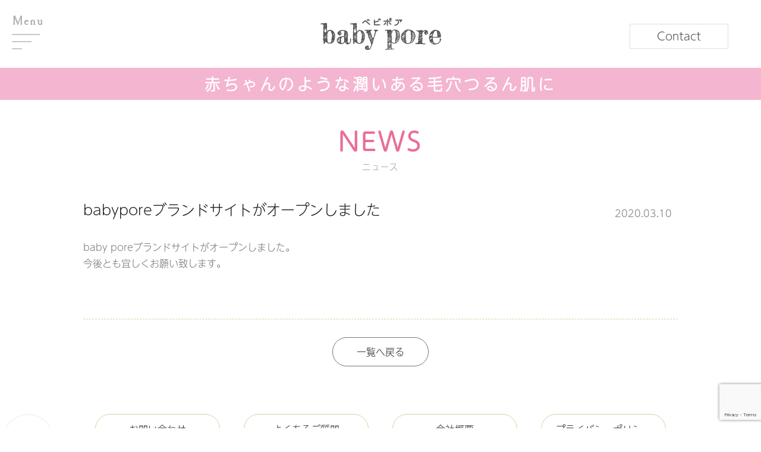

--- FILE ---
content_type: text/html; charset=UTF-8
request_url: http://babypore.com/2020/03/10/siteopen_babypore/
body_size: 4706
content:
<!DOCTYPE HTML>
<html>
<head>
  <meta charset="utf-8">
<title>babyporeブランドサイトがオープンしました | 【公式】babypore(ベビポア）</title>
<link rel='dns-prefetch' href='//www.google.com' />
<link rel='dns-prefetch' href='//s.w.org' />
<link rel="alternate" type="application/rss+xml" title="【公式】babypore(ベビポア） &raquo; babyporeブランドサイトがオープンしました のコメントのフィード" href="http://babypore.com/2020/03/10/siteopen_babypore/feed/" />
		<script type="text/javascript">
			window._wpemojiSettings = {"baseUrl":"https:\/\/s.w.org\/images\/core\/emoji\/11.2.0\/72x72\/","ext":".png","svgUrl":"https:\/\/s.w.org\/images\/core\/emoji\/11.2.0\/svg\/","svgExt":".svg","source":{"concatemoji":"http:\/\/babypore.com\/wp\/wp-includes\/js\/wp-emoji-release.min.js?ver=5.1.19"}};
			!function(e,a,t){var n,r,o,i=a.createElement("canvas"),p=i.getContext&&i.getContext("2d");function s(e,t){var a=String.fromCharCode;p.clearRect(0,0,i.width,i.height),p.fillText(a.apply(this,e),0,0);e=i.toDataURL();return p.clearRect(0,0,i.width,i.height),p.fillText(a.apply(this,t),0,0),e===i.toDataURL()}function c(e){var t=a.createElement("script");t.src=e,t.defer=t.type="text/javascript",a.getElementsByTagName("head")[0].appendChild(t)}for(o=Array("flag","emoji"),t.supports={everything:!0,everythingExceptFlag:!0},r=0;r<o.length;r++)t.supports[o[r]]=function(e){if(!p||!p.fillText)return!1;switch(p.textBaseline="top",p.font="600 32px Arial",e){case"flag":return s([55356,56826,55356,56819],[55356,56826,8203,55356,56819])?!1:!s([55356,57332,56128,56423,56128,56418,56128,56421,56128,56430,56128,56423,56128,56447],[55356,57332,8203,56128,56423,8203,56128,56418,8203,56128,56421,8203,56128,56430,8203,56128,56423,8203,56128,56447]);case"emoji":return!s([55358,56760,9792,65039],[55358,56760,8203,9792,65039])}return!1}(o[r]),t.supports.everything=t.supports.everything&&t.supports[o[r]],"flag"!==o[r]&&(t.supports.everythingExceptFlag=t.supports.everythingExceptFlag&&t.supports[o[r]]);t.supports.everythingExceptFlag=t.supports.everythingExceptFlag&&!t.supports.flag,t.DOMReady=!1,t.readyCallback=function(){t.DOMReady=!0},t.supports.everything||(n=function(){t.readyCallback()},a.addEventListener?(a.addEventListener("DOMContentLoaded",n,!1),e.addEventListener("load",n,!1)):(e.attachEvent("onload",n),a.attachEvent("onreadystatechange",function(){"complete"===a.readyState&&t.readyCallback()})),(n=t.source||{}).concatemoji?c(n.concatemoji):n.wpemoji&&n.twemoji&&(c(n.twemoji),c(n.wpemoji)))}(window,document,window._wpemojiSettings);
		</script>
		<style type="text/css">
img.wp-smiley,
img.emoji {
	display: inline !important;
	border: none !important;
	box-shadow: none !important;
	height: 1em !important;
	width: 1em !important;
	margin: 0 .07em !important;
	vertical-align: -0.1em !important;
	background: none !important;
	padding: 0 !important;
}
</style>
	<link rel='stylesheet' id='wp-block-library-css'  href='http://babypore.com/wp/wp-includes/css/dist/block-library/style.min.css?ver=5.1.19' type='text/css' media='all' />
<link rel='stylesheet' id='contact-form-7-css'  href='http://babypore.com/wp/wp-content/plugins/contact-form-7/includes/css/styles.css?ver=5.1.6' type='text/css' media='all' />
<link rel='stylesheet' id='contact-form-7-confirm-css'  href='http://babypore.com/wp/wp-content/plugins/contact-form-7-add-confirm/includes/css/styles.css?ver=5.1' type='text/css' media='all' />
<script type='text/javascript' src='http://babypore.com/wp/wp-includes/js/jquery/jquery.js?ver=1.12.4'></script>
<script type='text/javascript' src='http://babypore.com/wp/wp-includes/js/jquery/jquery-migrate.min.js?ver=1.4.1'></script>
<link rel='https://api.w.org/' href='http://babypore.com/wp-json/' />
<link rel="EditURI" type="application/rsd+xml" title="RSD" href="http://babypore.com/wp/xmlrpc.php?rsd" />
<link rel="wlwmanifest" type="application/wlwmanifest+xml" href="http://babypore.com/wp/wp-includes/wlwmanifest.xml" /> 
<link rel='shortlink' href='http://babypore.com/?p=85' />
<link rel="alternate" type="application/json+oembed" href="http://babypore.com/wp-json/oembed/1.0/embed?url=http%3A%2F%2Fbabypore.com%2F2020%2F03%2F10%2Fsiteopen_babypore%2F" />
<link rel="alternate" type="text/xml+oembed" href="http://babypore.com/wp-json/oembed/1.0/embed?url=http%3A%2F%2Fbabypore.com%2F2020%2F03%2F10%2Fsiteopen_babypore%2F&#038;format=xml" />
  <!-- meta -->
<meta charset="utf-8">
<meta http-equiv="X-UA-Compatible" content="IE=edge,chrome=1">

<meta name="viewport" content="width=device-width,initial-scale=1,user-scalable=no">

<meta name="description" content="baby pore（ベビポア）ブランド公式オンラインショップです。赤ちゃんのような潤いのある毛穴つるん肌へ。">
<meta name="keywords" content="baby pore,ベビポア,毛穴ケア,毛穴,赤ちゃん肌,潤い肌,うるおい肌,美容液,濃密美容液,毛穴美容液">
<link rel="canonical" href="http://babypore.com/">
<meta property="og:title" content="babyporeブランドサイトがオープンしました" />
<meta property="og:type" content="website" />
<meta property="og:description" content="baby poreブランド公式オンラインショップです。取り扱い商品やお知らせなどをご覧いただけます。" />
<meta property="og:url" content="http://babypore.com/2020/03/10/siteopen_babypore/" />
<meta property="og:site_name" content="baby pore公式サイト" />
<!-- <meta property="og:image" content="./assets/images/mcolony_ogp.png" /> -->

<!-- <link rel="shortcut icon" href=" --><!-- favicon.ico" type="image/vnd.microsoft.ico"> -->
<!-- <link rel="icon" href=" --><!-- favicon.ico" type="image/vnd.microsoft.ico"> -->
<!-- <link rel="shortcut icon" type="image/png" href="favicon.png"/> -->
  <!-- /meta-->
  <!-- assets -->

<link href="https://fonts.googleapis.com/css?family=Bellefair&display=swap" rel="stylesheet"><script>
  (function(d) {
    var config = {
      kitId: 'pan7sox',
      scriptTimeout: 3000,
      async: true
    },
    h=d.documentElement,t=setTimeout(function(){h.className=h.className.replace(/\bwf-loading\b/g,"")+" wf-inactive";},config.scriptTimeout),tk=d.createElement("script"),f=false,s=d.getElementsByTagName("script")[0],a;h.className+=" wf-loading";tk.src='https://use.typekit.net/'+config.kitId+'.js';tk.async=true;tk.onload=tk.onreadystatechange=function(){a=this.readyState;if(f||a&&a!="complete"&&a!="loaded")return;f=true;clearTimeout(t);try{Typekit.load(config)}catch(e){}};s.parentNode.insertBefore(tk,s)
  })(document);
</script>
<link rel="stylesheet" href="http://babypore.com/wp/wp-content/themes/babypore/assets/css/common.css">
<link rel="stylesheet" href="https://cdnjs.cloudflare.com/ajax/libs/animate.css/3.5.1/animate.min.css" />
<link rel="stylesheet" href="http://babypore.com/wp/wp-content/themes/babypore/assets/css/slick.css">
<link rel="stylesheet" href="http://babypore.com/wp/wp-content/themes/babypore/assets/css/slick-theme.css">
<link rel="stylesheet" href="http://babypore.com/wp/wp-content/themes/babypore/assets/css/style.css">

<!--[if lt IE 9]>
<script src="http://babypore.com/wp/wp-content/themes/babypore/assets/js/css3-mediaqueries.js"></script>
<script src="http://babypore.com/wp/wp-content/themes/babypore/assets/js/html5shiv.js"></script>
<![endif]-->
  <!-- /assets-->

</head>
<body class="sub">

  <!-- header -->
  <header class="header">
  <div class="header_spNav">
    <div class="spMenubar">
      <div class="header_cont">
        <a href="http://babypore.com/" class="logo"><img src="http://babypore.com/wp/wp-content/themes/babypore/assets/images/logo.png" srcset="http://babypore.com/wp/wp-content/themes/babypore/assets/images/logo.png 1x,http://babypore.com/wp/wp-content/themes/babypore/assets/images/logo@2x.png 2x" alt="baby pore"></a>
      </div>
      <nav class="gNav">
        <ul>
          <!--
          <li class="icon_insta"><a href="#"><img src="http://babypore.com/wp/wp-content/themes/babypore/assets/images/icon_insta.png" srcset="http://babypore.com/wp/wp-content/themes/babypore/assets/images/icon_insta.png 1x,http://babypore.com/wp/wp-content/themes/babypore/assets/images/icon_insta@2x.png 2x" alt="Instagram"></a></li>
          <li class="icon_fb"><a href="#"><img src="http://babypore.com/wp/wp-content/themes/babypore/assets/images/icon_fb.png" srcset="http://babypore.com/wp/wp-content/themes/babypore/assets/images/icon_fb.png 1x,http://babypore.com/wp/wp-content/themes/babypore/assets/images/icon_fb@2x.png 2x" alt="Facebook"></a></li>
           -->
          <li class="btn_contact"><a href="http://babypore.com/contact/">Contact</a></li>
        </ul>
      </nav>
      <div class="spNav">
        <span class="mtxt">Menu</span>
        <div>
          <span></span>
          <span></span>
          <span></span>
        </div>
      </div>
      <div class="spNavCont" style="display: none;">
        <nav class="innerNav">
          <ul>
            <li><a href="http://babypore.com/"><img src="http://babypore.com/wp/wp-content/themes/babypore/assets/images/logo.png" srcset="http://babypore.com/wp/wp-content/themes/babypore/assets/images/logo.png 1x,http://babypore.com/wp/wp-content/themes/babypore/assets/images/logo@2x.png 2x" alt="baby pore"></a></li>
            <!-- <li><a href="products/">商品一覧</a></li> -->
            <li><a href="http://babypore.com/about/">baby poreについて</a></li>
            <li><a href="http://babypore.com/news/">NEWS</a></li>
            <li><a href="http://babypore.com/faq/">よくあるご質問</a></li>
            <li><a href="http://babypore.com/company/">会社案内</a></li>
            <li><a href="http://babypore.com/privacy/">プライバシーポリシー</a></li>
          </ul>
          <ul class="subNav">
            <li class="btn_contact"><a href="http://babypore.com/contact/">Contact</a></li>
            <!--
            <li class="icon_insta"><a href="#"><img src="http://babypore.com/wp/wp-content/themes/babypore/assets/images/icon_insta.png" srcset="http://babypore.com/wp/wp-content/themes/babypore/assets/images/icon_insta.png 1x,http://babypore.com/wp/wp-content/themes/babypore/assets/images/icon_insta@2x.png 2x" alt="Instagram"></a></li>
            <li class="icon_fb"><a href="#"><img src="http://babypore.com/wp/wp-content/themes/babypore/assets/images/icon_fb.png" srcset="http://babypore.com/wp/wp-content/themes/babypore/assets/images/icon_fb.png 1x,http://babypore.com/wp/wp-content/themes/babypore/assets/images/icon_fb@2x.png 2x" alt="Facebook"></a></li>
             -->
          </ul>
        </nav>
      </div>
    </div>
    <div class="mv_head">赤ちゃんのような潤いある毛穴つるん肌に</div>  </div>
  <!-- /#sp-nav -->


</header>
<!-- /#header -->
  <!-- /header -->
<div id="article" class="main content-">
	<div class="contents">
					<section class="section-content">
				<div class="inner">
					<div class="title_cont">
						<h2 class="main-ttl">NEWS</h2>
						<p class="sub-ttl">ニュース</p>
					</div>
																		<!-- article -->
							<div class="article_cont">
    <div class="txt">
    <div class="info">
      <h3>babyporeブランドサイトがオープンしました</h3>
      <span class="data">2020.03.10</span>
    </div>
    <p>
      <p>baby poreブランドサイトがオープンしました。</p><p>今後とも宜しくお願い致します。</p>    </p>
  </div>
</div>
							<!-- /article-->

																<div class="back">
						<a href="http://babypore.com/news/">一覧へ戻る</a>					</div>

				</div>
			</section>

				<section id="footNav" class="section-content bg04">
			<nav class="content_nav">
				<ul>
					<li><a href="http://babypore.com/contact/">お問い合わせ</a></li>
					<li><a href="http://babypore.com/faq/">よくあるご質問</a></li>
					<li><a href="http://babypore.com/company/">会社概要</a></li>
					<li><a href="http://babypore.com/privacy/">プライバシーポリシー</a></li>
				</ul>
			</nav>
			<div class="pagetop">
				<a href="#" class="pagetop_btn">To Top</a>
			</div>
		</section>
		</div>
		<!-- /#contents -->

	</div>
	<!-- /#main -->

	<!-- footer -->

<footer class="footer">
	<div class="footer_nav">
		<div class="inner">

			<div class="footer_logo">
				<a href="http://babypore.com/"><img src="http://babypore.com/wp/wp-content/themes/babypore/assets/images/logo.png" srcset="http://babypore.com/wp/wp-content/themes/babypore/assets/images/logo.png 1x,http://babypore.com/wp/wp-content/themes/babypore/assets/images/logo@2x.png 2x" alt="baby pore"></a>
				<!-- <nav class="iconNav">
					<ul>
						<li class="icon_insta"><a href="#"><img src="http://babypore.com/wp/wp-content/themes/babypore/assets/images/icon_insta.png" srcset="http://babypore.com/wp/wp-content/themes/babypore/assets/images/icon_insta.png 1x,http://babypore.com/wp/wp-content/themes/babypore/assets/images/icon_insta@2x.png 2x" alt="Instagram"></a></li>
						<li class="icon_fb"><a href="#"><img src="http://babypore.com/wp/wp-content/themes/babypore/assets/images/icon_fb.png" srcset="http://babypore.com/wp/wp-content/themes/babypore/assets/images/icon_fb.png 1x,http://babypore.com/wp/wp-content/themes/babypore/assets/images/icon_fb@2x.png 2x" alt="Facebook"></a></li>
					</ul>
				</nav> -->
			</div>
			<ul class="content_nav">
				<!-- <li><a href="products/">商品一覧</a></li> -->
				<li class="pc"><a href="http://babypore.com/about/">baby poreについて</a></li>
				<li class="pc"><a href="http://babypore.com/news/">NEWS</a></li>
				<li><a href="http://babypore.com/company/">会社概要</a></li>
				<li><a href="http://babypore.com/faq/">よくあるご質問</a></li>
				<li><a href="http://babypore.com/privacy/">プライバシーポリシー</a></li>
			</ul>
			<div class="contact_tel">
				<p class="ttl">お電話でのお問い合わせ</p>
				<a href="tel:0364197061">03-6419-7061</a>
				<p class="time">AM 10:00~PM 18:00 (土日祝除)</p>
				<div class="btn_contact"><a href="http://babypore.com/contact/">Contact</a></div>
			</div>
		</div>
	</div>
	<div class="copy">
		<small>Copyrights &copy; baby pore. All rights reserved.</small>
	</div>
</footer>
<!-- /#footer -->
	<!-- /footer -->

	<!-- assets -->
<script type="text/javascript" src="https://ajax.googleapis.com/ajax/libs/jquery/3.0.0/jquery.min.js"></script>
<script type="text/javascript" src="https://code.jquery.com/jquery-migrate-3.0.1.min.js"></script>

<script src="http://babypore.com/wp/wp-content/themes/babypore/assets/js/slick.min.js"></script>
<script src="http://babypore.com/wp/wp-content/themes/babypore/assets/js/common.js"></script>
	<!-- /assets -->

	<!-- tags -->
	<!-- /tags -->

<script type='text/javascript'>
/* <![CDATA[ */
var wpcf7 = {"apiSettings":{"root":"http:\/\/babypore.com\/wp-json\/contact-form-7\/v1","namespace":"contact-form-7\/v1"}};
/* ]]> */
</script>
<script type='text/javascript' src='http://babypore.com/wp/wp-content/plugins/contact-form-7/includes/js/scripts.js?ver=5.1.6'></script>
<script type='text/javascript' src='http://babypore.com/wp/wp-includes/js/jquery/jquery.form.min.js?ver=4.2.1'></script>
<script type='text/javascript' src='http://babypore.com/wp/wp-content/plugins/contact-form-7-add-confirm/includes/js/scripts.js?ver=5.1'></script>
<script type='text/javascript' src='https://www.google.com/recaptcha/api.js?render=6LdIzhYiAAAAAE914GOeZkwrBtIBLVSiVUOpq4HD&#038;ver=3.0'></script>
<script type='text/javascript' src='http://babypore.com/wp/wp-includes/js/wp-embed.min.js?ver=5.1.19'></script>
<script type="text/javascript">
( function( grecaptcha, sitekey, actions ) {

	var wpcf7recaptcha = {

		execute: function( action ) {
			grecaptcha.execute(
				sitekey,
				{ action: action }
			).then( function( token ) {
				var forms = document.getElementsByTagName( 'form' );

				for ( var i = 0; i < forms.length; i++ ) {
					var fields = forms[ i ].getElementsByTagName( 'input' );

					for ( var j = 0; j < fields.length; j++ ) {
						var field = fields[ j ];

						if ( 'g-recaptcha-response' === field.getAttribute( 'name' ) ) {
							field.setAttribute( 'value', token );
							break;
						}
					}
				}
			} );
		},

		executeOnHomepage: function() {
			wpcf7recaptcha.execute( actions[ 'homepage' ] );
		},

		executeOnContactform: function() {
			wpcf7recaptcha.execute( actions[ 'contactform' ] );
		},

	};

	grecaptcha.ready(
		wpcf7recaptcha.executeOnHomepage
	);

	document.addEventListener( 'change',
		wpcf7recaptcha.executeOnContactform, false
	);

	document.addEventListener( 'wpcf7submit',
		wpcf7recaptcha.executeOnHomepage, false
	);

} )(
	grecaptcha,
	'6LdIzhYiAAAAAE914GOeZkwrBtIBLVSiVUOpq4HD',
	{"homepage":"homepage","contactform":"contactform"}
);
</script>
</body>
</html>


--- FILE ---
content_type: text/html; charset=utf-8
request_url: https://www.google.com/recaptcha/api2/anchor?ar=1&k=6LdIzhYiAAAAAE914GOeZkwrBtIBLVSiVUOpq4HD&co=aHR0cDovL2JhYnlwb3JlLmNvbTo4MA..&hl=en&v=PoyoqOPhxBO7pBk68S4YbpHZ&size=invisible&anchor-ms=20000&execute-ms=30000&cb=unnh793stopm
body_size: 48871
content:
<!DOCTYPE HTML><html dir="ltr" lang="en"><head><meta http-equiv="Content-Type" content="text/html; charset=UTF-8">
<meta http-equiv="X-UA-Compatible" content="IE=edge">
<title>reCAPTCHA</title>
<style type="text/css">
/* cyrillic-ext */
@font-face {
  font-family: 'Roboto';
  font-style: normal;
  font-weight: 400;
  font-stretch: 100%;
  src: url(//fonts.gstatic.com/s/roboto/v48/KFO7CnqEu92Fr1ME7kSn66aGLdTylUAMa3GUBHMdazTgWw.woff2) format('woff2');
  unicode-range: U+0460-052F, U+1C80-1C8A, U+20B4, U+2DE0-2DFF, U+A640-A69F, U+FE2E-FE2F;
}
/* cyrillic */
@font-face {
  font-family: 'Roboto';
  font-style: normal;
  font-weight: 400;
  font-stretch: 100%;
  src: url(//fonts.gstatic.com/s/roboto/v48/KFO7CnqEu92Fr1ME7kSn66aGLdTylUAMa3iUBHMdazTgWw.woff2) format('woff2');
  unicode-range: U+0301, U+0400-045F, U+0490-0491, U+04B0-04B1, U+2116;
}
/* greek-ext */
@font-face {
  font-family: 'Roboto';
  font-style: normal;
  font-weight: 400;
  font-stretch: 100%;
  src: url(//fonts.gstatic.com/s/roboto/v48/KFO7CnqEu92Fr1ME7kSn66aGLdTylUAMa3CUBHMdazTgWw.woff2) format('woff2');
  unicode-range: U+1F00-1FFF;
}
/* greek */
@font-face {
  font-family: 'Roboto';
  font-style: normal;
  font-weight: 400;
  font-stretch: 100%;
  src: url(//fonts.gstatic.com/s/roboto/v48/KFO7CnqEu92Fr1ME7kSn66aGLdTylUAMa3-UBHMdazTgWw.woff2) format('woff2');
  unicode-range: U+0370-0377, U+037A-037F, U+0384-038A, U+038C, U+038E-03A1, U+03A3-03FF;
}
/* math */
@font-face {
  font-family: 'Roboto';
  font-style: normal;
  font-weight: 400;
  font-stretch: 100%;
  src: url(//fonts.gstatic.com/s/roboto/v48/KFO7CnqEu92Fr1ME7kSn66aGLdTylUAMawCUBHMdazTgWw.woff2) format('woff2');
  unicode-range: U+0302-0303, U+0305, U+0307-0308, U+0310, U+0312, U+0315, U+031A, U+0326-0327, U+032C, U+032F-0330, U+0332-0333, U+0338, U+033A, U+0346, U+034D, U+0391-03A1, U+03A3-03A9, U+03B1-03C9, U+03D1, U+03D5-03D6, U+03F0-03F1, U+03F4-03F5, U+2016-2017, U+2034-2038, U+203C, U+2040, U+2043, U+2047, U+2050, U+2057, U+205F, U+2070-2071, U+2074-208E, U+2090-209C, U+20D0-20DC, U+20E1, U+20E5-20EF, U+2100-2112, U+2114-2115, U+2117-2121, U+2123-214F, U+2190, U+2192, U+2194-21AE, U+21B0-21E5, U+21F1-21F2, U+21F4-2211, U+2213-2214, U+2216-22FF, U+2308-230B, U+2310, U+2319, U+231C-2321, U+2336-237A, U+237C, U+2395, U+239B-23B7, U+23D0, U+23DC-23E1, U+2474-2475, U+25AF, U+25B3, U+25B7, U+25BD, U+25C1, U+25CA, U+25CC, U+25FB, U+266D-266F, U+27C0-27FF, U+2900-2AFF, U+2B0E-2B11, U+2B30-2B4C, U+2BFE, U+3030, U+FF5B, U+FF5D, U+1D400-1D7FF, U+1EE00-1EEFF;
}
/* symbols */
@font-face {
  font-family: 'Roboto';
  font-style: normal;
  font-weight: 400;
  font-stretch: 100%;
  src: url(//fonts.gstatic.com/s/roboto/v48/KFO7CnqEu92Fr1ME7kSn66aGLdTylUAMaxKUBHMdazTgWw.woff2) format('woff2');
  unicode-range: U+0001-000C, U+000E-001F, U+007F-009F, U+20DD-20E0, U+20E2-20E4, U+2150-218F, U+2190, U+2192, U+2194-2199, U+21AF, U+21E6-21F0, U+21F3, U+2218-2219, U+2299, U+22C4-22C6, U+2300-243F, U+2440-244A, U+2460-24FF, U+25A0-27BF, U+2800-28FF, U+2921-2922, U+2981, U+29BF, U+29EB, U+2B00-2BFF, U+4DC0-4DFF, U+FFF9-FFFB, U+10140-1018E, U+10190-1019C, U+101A0, U+101D0-101FD, U+102E0-102FB, U+10E60-10E7E, U+1D2C0-1D2D3, U+1D2E0-1D37F, U+1F000-1F0FF, U+1F100-1F1AD, U+1F1E6-1F1FF, U+1F30D-1F30F, U+1F315, U+1F31C, U+1F31E, U+1F320-1F32C, U+1F336, U+1F378, U+1F37D, U+1F382, U+1F393-1F39F, U+1F3A7-1F3A8, U+1F3AC-1F3AF, U+1F3C2, U+1F3C4-1F3C6, U+1F3CA-1F3CE, U+1F3D4-1F3E0, U+1F3ED, U+1F3F1-1F3F3, U+1F3F5-1F3F7, U+1F408, U+1F415, U+1F41F, U+1F426, U+1F43F, U+1F441-1F442, U+1F444, U+1F446-1F449, U+1F44C-1F44E, U+1F453, U+1F46A, U+1F47D, U+1F4A3, U+1F4B0, U+1F4B3, U+1F4B9, U+1F4BB, U+1F4BF, U+1F4C8-1F4CB, U+1F4D6, U+1F4DA, U+1F4DF, U+1F4E3-1F4E6, U+1F4EA-1F4ED, U+1F4F7, U+1F4F9-1F4FB, U+1F4FD-1F4FE, U+1F503, U+1F507-1F50B, U+1F50D, U+1F512-1F513, U+1F53E-1F54A, U+1F54F-1F5FA, U+1F610, U+1F650-1F67F, U+1F687, U+1F68D, U+1F691, U+1F694, U+1F698, U+1F6AD, U+1F6B2, U+1F6B9-1F6BA, U+1F6BC, U+1F6C6-1F6CF, U+1F6D3-1F6D7, U+1F6E0-1F6EA, U+1F6F0-1F6F3, U+1F6F7-1F6FC, U+1F700-1F7FF, U+1F800-1F80B, U+1F810-1F847, U+1F850-1F859, U+1F860-1F887, U+1F890-1F8AD, U+1F8B0-1F8BB, U+1F8C0-1F8C1, U+1F900-1F90B, U+1F93B, U+1F946, U+1F984, U+1F996, U+1F9E9, U+1FA00-1FA6F, U+1FA70-1FA7C, U+1FA80-1FA89, U+1FA8F-1FAC6, U+1FACE-1FADC, U+1FADF-1FAE9, U+1FAF0-1FAF8, U+1FB00-1FBFF;
}
/* vietnamese */
@font-face {
  font-family: 'Roboto';
  font-style: normal;
  font-weight: 400;
  font-stretch: 100%;
  src: url(//fonts.gstatic.com/s/roboto/v48/KFO7CnqEu92Fr1ME7kSn66aGLdTylUAMa3OUBHMdazTgWw.woff2) format('woff2');
  unicode-range: U+0102-0103, U+0110-0111, U+0128-0129, U+0168-0169, U+01A0-01A1, U+01AF-01B0, U+0300-0301, U+0303-0304, U+0308-0309, U+0323, U+0329, U+1EA0-1EF9, U+20AB;
}
/* latin-ext */
@font-face {
  font-family: 'Roboto';
  font-style: normal;
  font-weight: 400;
  font-stretch: 100%;
  src: url(//fonts.gstatic.com/s/roboto/v48/KFO7CnqEu92Fr1ME7kSn66aGLdTylUAMa3KUBHMdazTgWw.woff2) format('woff2');
  unicode-range: U+0100-02BA, U+02BD-02C5, U+02C7-02CC, U+02CE-02D7, U+02DD-02FF, U+0304, U+0308, U+0329, U+1D00-1DBF, U+1E00-1E9F, U+1EF2-1EFF, U+2020, U+20A0-20AB, U+20AD-20C0, U+2113, U+2C60-2C7F, U+A720-A7FF;
}
/* latin */
@font-face {
  font-family: 'Roboto';
  font-style: normal;
  font-weight: 400;
  font-stretch: 100%;
  src: url(//fonts.gstatic.com/s/roboto/v48/KFO7CnqEu92Fr1ME7kSn66aGLdTylUAMa3yUBHMdazQ.woff2) format('woff2');
  unicode-range: U+0000-00FF, U+0131, U+0152-0153, U+02BB-02BC, U+02C6, U+02DA, U+02DC, U+0304, U+0308, U+0329, U+2000-206F, U+20AC, U+2122, U+2191, U+2193, U+2212, U+2215, U+FEFF, U+FFFD;
}
/* cyrillic-ext */
@font-face {
  font-family: 'Roboto';
  font-style: normal;
  font-weight: 500;
  font-stretch: 100%;
  src: url(//fonts.gstatic.com/s/roboto/v48/KFO7CnqEu92Fr1ME7kSn66aGLdTylUAMa3GUBHMdazTgWw.woff2) format('woff2');
  unicode-range: U+0460-052F, U+1C80-1C8A, U+20B4, U+2DE0-2DFF, U+A640-A69F, U+FE2E-FE2F;
}
/* cyrillic */
@font-face {
  font-family: 'Roboto';
  font-style: normal;
  font-weight: 500;
  font-stretch: 100%;
  src: url(//fonts.gstatic.com/s/roboto/v48/KFO7CnqEu92Fr1ME7kSn66aGLdTylUAMa3iUBHMdazTgWw.woff2) format('woff2');
  unicode-range: U+0301, U+0400-045F, U+0490-0491, U+04B0-04B1, U+2116;
}
/* greek-ext */
@font-face {
  font-family: 'Roboto';
  font-style: normal;
  font-weight: 500;
  font-stretch: 100%;
  src: url(//fonts.gstatic.com/s/roboto/v48/KFO7CnqEu92Fr1ME7kSn66aGLdTylUAMa3CUBHMdazTgWw.woff2) format('woff2');
  unicode-range: U+1F00-1FFF;
}
/* greek */
@font-face {
  font-family: 'Roboto';
  font-style: normal;
  font-weight: 500;
  font-stretch: 100%;
  src: url(//fonts.gstatic.com/s/roboto/v48/KFO7CnqEu92Fr1ME7kSn66aGLdTylUAMa3-UBHMdazTgWw.woff2) format('woff2');
  unicode-range: U+0370-0377, U+037A-037F, U+0384-038A, U+038C, U+038E-03A1, U+03A3-03FF;
}
/* math */
@font-face {
  font-family: 'Roboto';
  font-style: normal;
  font-weight: 500;
  font-stretch: 100%;
  src: url(//fonts.gstatic.com/s/roboto/v48/KFO7CnqEu92Fr1ME7kSn66aGLdTylUAMawCUBHMdazTgWw.woff2) format('woff2');
  unicode-range: U+0302-0303, U+0305, U+0307-0308, U+0310, U+0312, U+0315, U+031A, U+0326-0327, U+032C, U+032F-0330, U+0332-0333, U+0338, U+033A, U+0346, U+034D, U+0391-03A1, U+03A3-03A9, U+03B1-03C9, U+03D1, U+03D5-03D6, U+03F0-03F1, U+03F4-03F5, U+2016-2017, U+2034-2038, U+203C, U+2040, U+2043, U+2047, U+2050, U+2057, U+205F, U+2070-2071, U+2074-208E, U+2090-209C, U+20D0-20DC, U+20E1, U+20E5-20EF, U+2100-2112, U+2114-2115, U+2117-2121, U+2123-214F, U+2190, U+2192, U+2194-21AE, U+21B0-21E5, U+21F1-21F2, U+21F4-2211, U+2213-2214, U+2216-22FF, U+2308-230B, U+2310, U+2319, U+231C-2321, U+2336-237A, U+237C, U+2395, U+239B-23B7, U+23D0, U+23DC-23E1, U+2474-2475, U+25AF, U+25B3, U+25B7, U+25BD, U+25C1, U+25CA, U+25CC, U+25FB, U+266D-266F, U+27C0-27FF, U+2900-2AFF, U+2B0E-2B11, U+2B30-2B4C, U+2BFE, U+3030, U+FF5B, U+FF5D, U+1D400-1D7FF, U+1EE00-1EEFF;
}
/* symbols */
@font-face {
  font-family: 'Roboto';
  font-style: normal;
  font-weight: 500;
  font-stretch: 100%;
  src: url(//fonts.gstatic.com/s/roboto/v48/KFO7CnqEu92Fr1ME7kSn66aGLdTylUAMaxKUBHMdazTgWw.woff2) format('woff2');
  unicode-range: U+0001-000C, U+000E-001F, U+007F-009F, U+20DD-20E0, U+20E2-20E4, U+2150-218F, U+2190, U+2192, U+2194-2199, U+21AF, U+21E6-21F0, U+21F3, U+2218-2219, U+2299, U+22C4-22C6, U+2300-243F, U+2440-244A, U+2460-24FF, U+25A0-27BF, U+2800-28FF, U+2921-2922, U+2981, U+29BF, U+29EB, U+2B00-2BFF, U+4DC0-4DFF, U+FFF9-FFFB, U+10140-1018E, U+10190-1019C, U+101A0, U+101D0-101FD, U+102E0-102FB, U+10E60-10E7E, U+1D2C0-1D2D3, U+1D2E0-1D37F, U+1F000-1F0FF, U+1F100-1F1AD, U+1F1E6-1F1FF, U+1F30D-1F30F, U+1F315, U+1F31C, U+1F31E, U+1F320-1F32C, U+1F336, U+1F378, U+1F37D, U+1F382, U+1F393-1F39F, U+1F3A7-1F3A8, U+1F3AC-1F3AF, U+1F3C2, U+1F3C4-1F3C6, U+1F3CA-1F3CE, U+1F3D4-1F3E0, U+1F3ED, U+1F3F1-1F3F3, U+1F3F5-1F3F7, U+1F408, U+1F415, U+1F41F, U+1F426, U+1F43F, U+1F441-1F442, U+1F444, U+1F446-1F449, U+1F44C-1F44E, U+1F453, U+1F46A, U+1F47D, U+1F4A3, U+1F4B0, U+1F4B3, U+1F4B9, U+1F4BB, U+1F4BF, U+1F4C8-1F4CB, U+1F4D6, U+1F4DA, U+1F4DF, U+1F4E3-1F4E6, U+1F4EA-1F4ED, U+1F4F7, U+1F4F9-1F4FB, U+1F4FD-1F4FE, U+1F503, U+1F507-1F50B, U+1F50D, U+1F512-1F513, U+1F53E-1F54A, U+1F54F-1F5FA, U+1F610, U+1F650-1F67F, U+1F687, U+1F68D, U+1F691, U+1F694, U+1F698, U+1F6AD, U+1F6B2, U+1F6B9-1F6BA, U+1F6BC, U+1F6C6-1F6CF, U+1F6D3-1F6D7, U+1F6E0-1F6EA, U+1F6F0-1F6F3, U+1F6F7-1F6FC, U+1F700-1F7FF, U+1F800-1F80B, U+1F810-1F847, U+1F850-1F859, U+1F860-1F887, U+1F890-1F8AD, U+1F8B0-1F8BB, U+1F8C0-1F8C1, U+1F900-1F90B, U+1F93B, U+1F946, U+1F984, U+1F996, U+1F9E9, U+1FA00-1FA6F, U+1FA70-1FA7C, U+1FA80-1FA89, U+1FA8F-1FAC6, U+1FACE-1FADC, U+1FADF-1FAE9, U+1FAF0-1FAF8, U+1FB00-1FBFF;
}
/* vietnamese */
@font-face {
  font-family: 'Roboto';
  font-style: normal;
  font-weight: 500;
  font-stretch: 100%;
  src: url(//fonts.gstatic.com/s/roboto/v48/KFO7CnqEu92Fr1ME7kSn66aGLdTylUAMa3OUBHMdazTgWw.woff2) format('woff2');
  unicode-range: U+0102-0103, U+0110-0111, U+0128-0129, U+0168-0169, U+01A0-01A1, U+01AF-01B0, U+0300-0301, U+0303-0304, U+0308-0309, U+0323, U+0329, U+1EA0-1EF9, U+20AB;
}
/* latin-ext */
@font-face {
  font-family: 'Roboto';
  font-style: normal;
  font-weight: 500;
  font-stretch: 100%;
  src: url(//fonts.gstatic.com/s/roboto/v48/KFO7CnqEu92Fr1ME7kSn66aGLdTylUAMa3KUBHMdazTgWw.woff2) format('woff2');
  unicode-range: U+0100-02BA, U+02BD-02C5, U+02C7-02CC, U+02CE-02D7, U+02DD-02FF, U+0304, U+0308, U+0329, U+1D00-1DBF, U+1E00-1E9F, U+1EF2-1EFF, U+2020, U+20A0-20AB, U+20AD-20C0, U+2113, U+2C60-2C7F, U+A720-A7FF;
}
/* latin */
@font-face {
  font-family: 'Roboto';
  font-style: normal;
  font-weight: 500;
  font-stretch: 100%;
  src: url(//fonts.gstatic.com/s/roboto/v48/KFO7CnqEu92Fr1ME7kSn66aGLdTylUAMa3yUBHMdazQ.woff2) format('woff2');
  unicode-range: U+0000-00FF, U+0131, U+0152-0153, U+02BB-02BC, U+02C6, U+02DA, U+02DC, U+0304, U+0308, U+0329, U+2000-206F, U+20AC, U+2122, U+2191, U+2193, U+2212, U+2215, U+FEFF, U+FFFD;
}
/* cyrillic-ext */
@font-face {
  font-family: 'Roboto';
  font-style: normal;
  font-weight: 900;
  font-stretch: 100%;
  src: url(//fonts.gstatic.com/s/roboto/v48/KFO7CnqEu92Fr1ME7kSn66aGLdTylUAMa3GUBHMdazTgWw.woff2) format('woff2');
  unicode-range: U+0460-052F, U+1C80-1C8A, U+20B4, U+2DE0-2DFF, U+A640-A69F, U+FE2E-FE2F;
}
/* cyrillic */
@font-face {
  font-family: 'Roboto';
  font-style: normal;
  font-weight: 900;
  font-stretch: 100%;
  src: url(//fonts.gstatic.com/s/roboto/v48/KFO7CnqEu92Fr1ME7kSn66aGLdTylUAMa3iUBHMdazTgWw.woff2) format('woff2');
  unicode-range: U+0301, U+0400-045F, U+0490-0491, U+04B0-04B1, U+2116;
}
/* greek-ext */
@font-face {
  font-family: 'Roboto';
  font-style: normal;
  font-weight: 900;
  font-stretch: 100%;
  src: url(//fonts.gstatic.com/s/roboto/v48/KFO7CnqEu92Fr1ME7kSn66aGLdTylUAMa3CUBHMdazTgWw.woff2) format('woff2');
  unicode-range: U+1F00-1FFF;
}
/* greek */
@font-face {
  font-family: 'Roboto';
  font-style: normal;
  font-weight: 900;
  font-stretch: 100%;
  src: url(//fonts.gstatic.com/s/roboto/v48/KFO7CnqEu92Fr1ME7kSn66aGLdTylUAMa3-UBHMdazTgWw.woff2) format('woff2');
  unicode-range: U+0370-0377, U+037A-037F, U+0384-038A, U+038C, U+038E-03A1, U+03A3-03FF;
}
/* math */
@font-face {
  font-family: 'Roboto';
  font-style: normal;
  font-weight: 900;
  font-stretch: 100%;
  src: url(//fonts.gstatic.com/s/roboto/v48/KFO7CnqEu92Fr1ME7kSn66aGLdTylUAMawCUBHMdazTgWw.woff2) format('woff2');
  unicode-range: U+0302-0303, U+0305, U+0307-0308, U+0310, U+0312, U+0315, U+031A, U+0326-0327, U+032C, U+032F-0330, U+0332-0333, U+0338, U+033A, U+0346, U+034D, U+0391-03A1, U+03A3-03A9, U+03B1-03C9, U+03D1, U+03D5-03D6, U+03F0-03F1, U+03F4-03F5, U+2016-2017, U+2034-2038, U+203C, U+2040, U+2043, U+2047, U+2050, U+2057, U+205F, U+2070-2071, U+2074-208E, U+2090-209C, U+20D0-20DC, U+20E1, U+20E5-20EF, U+2100-2112, U+2114-2115, U+2117-2121, U+2123-214F, U+2190, U+2192, U+2194-21AE, U+21B0-21E5, U+21F1-21F2, U+21F4-2211, U+2213-2214, U+2216-22FF, U+2308-230B, U+2310, U+2319, U+231C-2321, U+2336-237A, U+237C, U+2395, U+239B-23B7, U+23D0, U+23DC-23E1, U+2474-2475, U+25AF, U+25B3, U+25B7, U+25BD, U+25C1, U+25CA, U+25CC, U+25FB, U+266D-266F, U+27C0-27FF, U+2900-2AFF, U+2B0E-2B11, U+2B30-2B4C, U+2BFE, U+3030, U+FF5B, U+FF5D, U+1D400-1D7FF, U+1EE00-1EEFF;
}
/* symbols */
@font-face {
  font-family: 'Roboto';
  font-style: normal;
  font-weight: 900;
  font-stretch: 100%;
  src: url(//fonts.gstatic.com/s/roboto/v48/KFO7CnqEu92Fr1ME7kSn66aGLdTylUAMaxKUBHMdazTgWw.woff2) format('woff2');
  unicode-range: U+0001-000C, U+000E-001F, U+007F-009F, U+20DD-20E0, U+20E2-20E4, U+2150-218F, U+2190, U+2192, U+2194-2199, U+21AF, U+21E6-21F0, U+21F3, U+2218-2219, U+2299, U+22C4-22C6, U+2300-243F, U+2440-244A, U+2460-24FF, U+25A0-27BF, U+2800-28FF, U+2921-2922, U+2981, U+29BF, U+29EB, U+2B00-2BFF, U+4DC0-4DFF, U+FFF9-FFFB, U+10140-1018E, U+10190-1019C, U+101A0, U+101D0-101FD, U+102E0-102FB, U+10E60-10E7E, U+1D2C0-1D2D3, U+1D2E0-1D37F, U+1F000-1F0FF, U+1F100-1F1AD, U+1F1E6-1F1FF, U+1F30D-1F30F, U+1F315, U+1F31C, U+1F31E, U+1F320-1F32C, U+1F336, U+1F378, U+1F37D, U+1F382, U+1F393-1F39F, U+1F3A7-1F3A8, U+1F3AC-1F3AF, U+1F3C2, U+1F3C4-1F3C6, U+1F3CA-1F3CE, U+1F3D4-1F3E0, U+1F3ED, U+1F3F1-1F3F3, U+1F3F5-1F3F7, U+1F408, U+1F415, U+1F41F, U+1F426, U+1F43F, U+1F441-1F442, U+1F444, U+1F446-1F449, U+1F44C-1F44E, U+1F453, U+1F46A, U+1F47D, U+1F4A3, U+1F4B0, U+1F4B3, U+1F4B9, U+1F4BB, U+1F4BF, U+1F4C8-1F4CB, U+1F4D6, U+1F4DA, U+1F4DF, U+1F4E3-1F4E6, U+1F4EA-1F4ED, U+1F4F7, U+1F4F9-1F4FB, U+1F4FD-1F4FE, U+1F503, U+1F507-1F50B, U+1F50D, U+1F512-1F513, U+1F53E-1F54A, U+1F54F-1F5FA, U+1F610, U+1F650-1F67F, U+1F687, U+1F68D, U+1F691, U+1F694, U+1F698, U+1F6AD, U+1F6B2, U+1F6B9-1F6BA, U+1F6BC, U+1F6C6-1F6CF, U+1F6D3-1F6D7, U+1F6E0-1F6EA, U+1F6F0-1F6F3, U+1F6F7-1F6FC, U+1F700-1F7FF, U+1F800-1F80B, U+1F810-1F847, U+1F850-1F859, U+1F860-1F887, U+1F890-1F8AD, U+1F8B0-1F8BB, U+1F8C0-1F8C1, U+1F900-1F90B, U+1F93B, U+1F946, U+1F984, U+1F996, U+1F9E9, U+1FA00-1FA6F, U+1FA70-1FA7C, U+1FA80-1FA89, U+1FA8F-1FAC6, U+1FACE-1FADC, U+1FADF-1FAE9, U+1FAF0-1FAF8, U+1FB00-1FBFF;
}
/* vietnamese */
@font-face {
  font-family: 'Roboto';
  font-style: normal;
  font-weight: 900;
  font-stretch: 100%;
  src: url(//fonts.gstatic.com/s/roboto/v48/KFO7CnqEu92Fr1ME7kSn66aGLdTylUAMa3OUBHMdazTgWw.woff2) format('woff2');
  unicode-range: U+0102-0103, U+0110-0111, U+0128-0129, U+0168-0169, U+01A0-01A1, U+01AF-01B0, U+0300-0301, U+0303-0304, U+0308-0309, U+0323, U+0329, U+1EA0-1EF9, U+20AB;
}
/* latin-ext */
@font-face {
  font-family: 'Roboto';
  font-style: normal;
  font-weight: 900;
  font-stretch: 100%;
  src: url(//fonts.gstatic.com/s/roboto/v48/KFO7CnqEu92Fr1ME7kSn66aGLdTylUAMa3KUBHMdazTgWw.woff2) format('woff2');
  unicode-range: U+0100-02BA, U+02BD-02C5, U+02C7-02CC, U+02CE-02D7, U+02DD-02FF, U+0304, U+0308, U+0329, U+1D00-1DBF, U+1E00-1E9F, U+1EF2-1EFF, U+2020, U+20A0-20AB, U+20AD-20C0, U+2113, U+2C60-2C7F, U+A720-A7FF;
}
/* latin */
@font-face {
  font-family: 'Roboto';
  font-style: normal;
  font-weight: 900;
  font-stretch: 100%;
  src: url(//fonts.gstatic.com/s/roboto/v48/KFO7CnqEu92Fr1ME7kSn66aGLdTylUAMa3yUBHMdazQ.woff2) format('woff2');
  unicode-range: U+0000-00FF, U+0131, U+0152-0153, U+02BB-02BC, U+02C6, U+02DA, U+02DC, U+0304, U+0308, U+0329, U+2000-206F, U+20AC, U+2122, U+2191, U+2193, U+2212, U+2215, U+FEFF, U+FFFD;
}

</style>
<link rel="stylesheet" type="text/css" href="https://www.gstatic.com/recaptcha/releases/PoyoqOPhxBO7pBk68S4YbpHZ/styles__ltr.css">
<script nonce="UUpywsG6nLDkCpq4gqm9hg" type="text/javascript">window['__recaptcha_api'] = 'https://www.google.com/recaptcha/api2/';</script>
<script type="text/javascript" src="https://www.gstatic.com/recaptcha/releases/PoyoqOPhxBO7pBk68S4YbpHZ/recaptcha__en.js" nonce="UUpywsG6nLDkCpq4gqm9hg">
      
    </script></head>
<body><div id="rc-anchor-alert" class="rc-anchor-alert"></div>
<input type="hidden" id="recaptcha-token" value="[base64]">
<script type="text/javascript" nonce="UUpywsG6nLDkCpq4gqm9hg">
      recaptcha.anchor.Main.init("[\x22ainput\x22,[\x22bgdata\x22,\x22\x22,\[base64]/[base64]/MjU1Ong/[base64]/[base64]/[base64]/[base64]/[base64]/[base64]/[base64]/[base64]/[base64]/[base64]/[base64]/[base64]/[base64]/[base64]/[base64]\\u003d\x22,\[base64]\x22,\x22ccOuC8KXckPDhCFZB8O0wpHCkBQtw4DDmcO+aMK4aMKSAX94w61sw61Rw5kbLh0/ZUDCmhDCjMOkMy0Fw5zCjsOUwrDClC1Uw5A5wrrDlAzDnxwewpnCrMO+IsO5NMKUw7B0B8K/wqkNwrPCk8KSchQRe8OqIMKaw6fDkXIcw4UtwrrCl2/DnF9gfsK3w7ABwoEyD2PDusO+XmTDkGRcXcK5DHDDmlbCq3XDqBtSNMKnEsK1w7vDicKQw53DrsKVbMKbw6HCsWnDj2nDqhFlwrJAw559wppRGcKUw4HDocOlH8K4wpzChDDDgMKLWsObwp7CncOZw4DCisKVw6RKwp4Kw49nShPCnBLDlHkxT8KFcsK8f8Kvw6/Dihpsw4F9fhrCtiAfw4cmHhrDiMKkwrrDucKQwprDpxNNw5/Cr8ORCMOuw4FAw6QBJ8Kjw5hNEMK3wozDg2DCjcKaw6/CjBE6M8KBwphABxzDgMKdNVLDmsOdPHFvfx7Dm03CvHF6w6QLS8KXT8OPw4LCrcKyD27DqsOZwoPDtcKsw4d+w4VbcsKbwp/CsMKDw4jDomDCp8KNAAJrQVbDtsO9wrITPSQYwoHDgFt4Z8KEw7MeS8K6XEfCnTHCl2jDr2UIBwPDscO2wrByF8OiHDzCscKiHXlqwo7DtsKlwr/DnG/DpV5Mw48PT8KjNMOBTScewrDCrR3DiMOXOHzDpmdNwrXDssKqwqQWKsOvTUbCmcKFV3DCvmFqR8OuLsK3wpLDl8K6SsKePsOrN2R6wprChMKKwpPDksKQPyjDgMOCw4x8GMKFw6bDpsKKw6BIGgPCpsKKAgI/SQXDk8O7w47ChsKCUFYiSsObBcOFwqARwp0RQEXDs8Ojwrciwo7Cm1/[base64]/DsDvDrcKvwoFLDgXDiDZFwpFQBMOCw7sIwr1nLULDvcOhEsO/[base64]/ID4nZVXCosOJwqXDlS/CoSg/wpzCtQrCk8KTw7fCpcKFTMKCw63DgMKIZyAWYsKWw7LDt39Cw4PDuBzDo8KaEnLDgH9oZ0cYw4vCiWXCjMOowrzCikt/wqMMw7lSw7AfXE/DqjnCn8Ksw73DnsKHe8KOfktdZhjDqsK1NUnDoUkhwqnChkhgw64tMVBudDpRwp7CpcKvei9iwpjCuktyw6ZQwrXCpsOlVxTCjMKuwoPChUTDghhAw4/Ct8OGVMK1wqHCpcOiw6Zqw417AcO/J8K4bMOVwo/Cl8KGw77DhHnCoDjCrMKpZcKSw5zCg8KpdcOkwoQLTibCqQnDslp5w6rCtxZKwqLDnMO/[base64]/[base64]/aX/[base64]/woLDjHnDphTChlfDr0LDnMKUcUrClFkZKsKTw7pew5jCmWHDlcOeBVTDkGnDnMOfdsOZEcKDwq7CtVQMw7QQwqkyMMKzwqxtwrjDl3vDpsKeNVTCmiwEQcOgPlTDjC4+MH5rbsKbworCiMO+w7NwCFnCtMKVYRRiw4gzMXfDkHbCpsKxTsKXU8OHesKQw4/ClRTDh1nCl8Kew4Vsw7JCFsKWworCghvDimDDqXXDjmvDsgbCtWjDow8WclfDgyYtVjh2GcKUTgjDsMOswr/Dj8K8wpBmw4saw4jDgXfDnn1JYsKhKDUZUDnCpMOWJyTDuMO2wp3DrBRZCWbCvMKcwpV3W8KJwrQGwr8BBMOiRQcNCMOvw410X3RqwpsiTcOGwo8SwqFQIcOLOTrDucOJw4Efw6XCrcOmI8KawpFiYsKlYl/[base64]/[base64]/Dgwh6w7zCosO/woc3wonDvsO2wrvCjsK9OWjCs0nCllvDhsKkw5hFSMKUHMKPwqlmICjCojTCj14wwpZjNQDCnMKcw77DvTYtJn4ewogBwoElwoxKZ2jDnkrDuwRhw6xUwrp8w6N7wovDrFfDmsOxw6DDtcOyKyUSw7XCgQjDn8K1w6fDrz/[base64]/[base64]/DhEU9VHjCgmQmwqVyw5bCi8OFacOqwq3CtMOewpTCnmtwLcKKSWnCqBsEw5jCmMKjSX0GVcK+wrYgw7UrCjTDiMK0bcKnYWzCim7DlMKnw5FsHVc/[base64]/WMO/wrFMLsOtwpNMJcO5w6ZJSsKXXBgzwq9qw4HCm8KQwqTCt8KoS8O7wojCg015wqvCiWjCk8OQYsKtBcONwpU9IsO6GcKGw5EITsOIw5DDp8KlAWZxw7ByIcObwolhw7FbwqrClTzClGzCgMKzw6/DmcKRw4/CnX/Cn8Kfw7fDrMOiccKmBHMSFRFhMAPCl2ovw5PDvE/[base64]/Ck8Kpw6zDn8OhRyDDgSLCpHvDug7CtsKzQsKSPMOywo9uDcKpw6ZFXsKSwoMabcOLw6xgfFR1Nk7Cq8O4Dz7DjjzDkUTDsy/DkkhnCcKKRAROw7PDp8K3wpJ7wplQTcOPXy7CpDnCnMKzwq51RnfDlsKEwpBuYsKbwqPDqMKnScOPwqTDghMZwrDClkFXGMKswrTCl8O/[base64]/DjcOfw5HCkS5iwqYOwqYKUcKmJMKfwobDu1lUw5Uyw6nDtCorwp3DssKLXR7DnMOyI8ONJxsWPXfCoCpowp7DjMO/SMO1wprChsOIMj1bw5VLwoNLQ8O/[base64]/Dn8OcIsKsPCjCh8OQwo/[base64]/CjXMQw6kREsOICx/DkcK9wq3DqcOhOMKmfMK6SmY0w7k7wr8nO8KSw5jDkzPCvz0dKcONO8KlwpbDq8OzwpjDuMK/[base64]/CjinDt1PDlUHCoMOFCHhbwrUmw6DCm0rCkMOdwogEwqxkfcODwrXDi8OFwrHCsS13wpzDtsOrOjg3wrvDqyhMYmVbw7jCqxElT0nDihXCvkPDnsO5wo/CkjTDijnDl8OHAVtUw6bDmcKdwrLDtMOpJsKnwp4MTBbDuT4FwobDoVc9VcKME8KaVQPCnsKhJsO9cMKCwoFew4/CoFHCs8KWZsK9Y8O+w7MPBsOdw4VdwrbDgsO8c0k6W8O8w5Z/cMO8bSbDhcKkwrF1TcO0w57CnjzCjR14wp0Awqh1U8KhdsKtMw3ChkZmWsO/[base64]/DpilyUD/CoAc/w5tEw6IxwqjCtSLDhk7DjsOTGsOCwpJiwpjCrMKlw4PDqUhuTsKXYsKRwqvCmcKiPwNkNGjCsnASw4/CoGdUw6bCg2HClmx6w4QfBUDClcOfw54Aw43DqExkEsKaGcKxNcKQSi5COsKAdsOVw6pvbgbDllXCpMKERlBqOQ9twrEdJsKtw51uw4TCk0NBw6jDmAfDpsORw5fDgzvDlw/DoxdkwobDgwooYsO2I0DCrh7DnMKZwpwZNSwWw60zJcOTWMOXH3glaxvCgFXCr8KoIMO4DsO5VCrCicKcMsOFUx3CkxPDjcOJMcO4wpTCsyESVjMJwrDDqcKuw6PDrsOCw7jCnsKjaj94w4rDimLDkcOJwp4uR17CicORaAVKwrbDmsKbw5s+w6PCjBE0w58iwq1tT3/[base64]/DjXARJlrDtgxzwoNaw5llH8OyOsKJwpXCuMOuGsK0w4slPBAxX8KdwrjDtsOmwoZCw5IYw4vCqsKDGMO/wrwsb8K+woQrw7XCv8OQw71IH8KWCcKlYsKiw7YDw6h0w793w6vChQkNw6/CmcKvw5p3EMODAg/CrMKiUR7CqnzDs8O4w47Ctzt0w4jCgMOYQsOVRcObwogJTnx/w4TDucO2wpY1NUjDl8KvwpTClGIXw5DCt8Okck7DicKEOSTClcKKLSTCnwobwrjCmXnDn29+wrxWdsK/clpiwpvCgsKJwpTDtcKUwrbDqGBUbcK7w5DCssKGDERgw7vDnl5Vw6HDshRXwp3DusO2BGjDvU7Dl8KnIV4sw7vClcOjwqE2wpjCncOJwoR3w5HCkMKxA3h1Ty57BsKrwqzDqU92w5QwHFjDjsOZZsOhMsKpRApHwqfDvyVyworCgT3DgcOgw5AnQsOkw7t/P8K4csKawp8Iw4bCkMOVWhPDlMKaw7PDjsOFwrHCvsKeWTIWw7hmeH/DqMKqwpvCq8Oxw4TCpsOYwofDnw/ClUgPwpzDo8K/ASlLfCjDoxVdwrjCrsKnwqvDtSzCvcKUw6hFw5fCl8Knw5J4JcKZwrjCqmHDmzLDlgFKQRfCqnUEcS0WwppqcMOOQSAddibDl8Obw7J1w45yw63DiSHDoF3DqsKgwprCs8K4wo8uUsO5VcOrdWl5CMKbw6jCtDcVHlTDncKnA1/Cs8OQwoogw4XCmDDCg27CmWbCm0jCg8OHSMK/S8O2EcOgH8OrFG80w4gJwolTX8OFC8OrLB4Kwq/CrcKgwoDDvTBrw6Fbw67CusKswrwFSsO3w5/CgzTCiXXDjcKxw6tresKIwqAsw47Dp8KywqjCjjXClAceesO+wp1gb8KHC8KNdjQoaFp+worDgcK0SA0cW8O5wrotw6w4w6tJZG1DWCNTBMKGMcKUwq/DisOaw4zCkHnDosKEEMKnHcOnPcKCw7zCmsKLw5bDpm3CtQYvZldqCgzDqcOtSsKgHMKrYMOjwr1jLj9USGzDmBrCq38PwprDgGE9Y8KHwqbClMK1wpR2w4s1wrLDr8KXwp/ClMOOMcKgwo/DnsOOw684Zi/Dj8Knw7LCu8KAJWbDrMKBwpTDnsKSfgnDowU6wqZfI8K6wqLDnyEaw5QiQsO7anQ7YXxpwpXDhmQCDcOvSsONPWIcUWZXGsO1w7TCjMKTWsKkBC5AL3HCrCI9bh3DssKGw4vChXvDtWHDmMO/wpbCiCDDqjLCoMKUFcKWesKuwpnCsMOCEcKLZcKaw7HDgCjDhW3Chl5yw6TDjsO1MyBFwrbDkjBWw7l8w4Fywr1uJXAzw60kw6N0FwZ5cw3DqG3DnsOwcTltwr08QwfDoVgTcsKeM8Ogw5zCnSrCmcKSwqLCnsOeY8KiaiTCnTVDw77DhgvDl8Opw4Y/wqfDkMKRHx7Dmjo1wobDrw9rOlfCscO9wp8Zwp7Dvx4ff8KRwr97w6jCi8KAw5/Dj3Mmw5jCqcKiwogxwqJSLsOPw53CisO9F8O9GsK8wqDCiMKkw51/w5/Cj8Kpw7FwQ8KaTMOTCcOrw5/Cr0HCkcORBT7DsGzCtxY3wq/CjsK3VsOxw5YYwp4pYQUawrULA8OGw48KIzcpwpxwwrfDpm7CqsK7EU8nw5/ClxRpGsOvwr3CqsOswpfCuDrDhMOORXJrwq/DnWJfYsOpwohiwqPCusO+w4Fhw5NHwrHChGZvYhLCucOxMCJqw77CgMKafANUw6zDr03DkTxdAhjChy8eA03DvnPCrD9rBn3DjcK/wq/Ck0zDu05ROcKlw64yGMKAwrkRw5PCh8OYaA9cwrnDs0DCnUrDvGrCizYTTsORPsKRwrYqwprDhRFswrPCtcKOw57CqBLCgxVCEAjCn8O0w5IcOGQKScOaw7/DoDfClwEAWVrDucKGw4DClMOIGMOTw6rDjxgsw4ZeJnwpfEzDgMO1aMOYw6BYw7HCsQfDh1zCs0VXWsKNfnYESk99c8K/EcOmwoDCjhvDmcKAw6h5w5XDrC7DiMKIUcKLLcKTLnZ8LVYVw4ZqZFLChMOscGxiwpfCsEZ5G8O7Z0jClRnDiFd3B8OUPyzDvMOpwpbChisWwo3DmBN1PcOJd1oiXGzCs8KtwqIXbjPDiMKpwqnCm8K4w7NVworDoMO/w6/DnWDDtMKqw77DgTLCtsK0w7PCosO7HFrDp8KTGcOZwpVoRsKvXcOoE8KRYn8LwrceSsO/CkvDpGbDmHbCssOSYA/CoEPCs8OIwq/DgEbCn8OBw6YXc1INwqx7w6sawpHDn8K9bsK3DsK1eRXDs8KOU8OYUB9pw5bDm8Oiwr3CvcKAw5HDhcO2w7c1wp3DtsOQCcK9acKtw7xVw7AuwrAMU23DoMOWNMO3w5wmwr4xwrkmdiMZw4MZwrBAUsKOAnF6w6/CqMOHw4vDvsKnTwHDozfDhAbDglHCk8KAIsOSHSHDicOYI8Kiw6xgMH/DgFDDiAjCrCozw7HCtnM1wqzCq8KMwoFcwqciNlvCs8Knwr0HQWood8O7w6jDqMK4e8ONGMOvw4M2HMKIwpDDk8O3FEdxw6rCin5LWSkjw4fDm8ObT8OdVTTDl3BIwoYRPlXCucKhw4lVd2NLIMKyw4kLRsKJBMK+wrNQw4FVWTHCoUR4wo/DtsKxF2N4w7Mcwp4wGsKZw6PCrnvDo8OfeMKgwq7Cphh4DCnDicOOwp7CqWrDsWFhwoxrNG/CnMOawooXacOLBsKoKGJLw7zDuFsiw6xEXFLDk8OdBmNLwqpRw4nCuMOCwpUYwrDCr8KbecKiw4NXdAZwS2Z/RsOmF8O4wq8lwpMEw5dOS8OxextdCz4ew7bDujDDgsO7CA0dbWcTw73CgU1cf21PKXrDplbClyY/ckJIwobDolLDpxgaZ0omfXIJOsKcw7swVw3CnMKywo0Bwo5YQsOeWsKeBAYUCcKiwrIBwpUPw63Ci8OrbMOyC0TDtcO/BsK/wp/[base64]/[base64]/DtcOvA29vGlB+wrx5wpQtJ8K9w4cVwojDikcEw5nCvkxCwq3CuxQeZ8Oyw6TCkcKHw7jDvAcXQRfCnMOeDmlOI8KhfizCs2jDo8OkL0fChRYzHwHDtxbCnMOxwr7DvcOjPzTCtQUQwpLDnQcBw7TCsMKOwoRcwo/[base64]/Cs0rDpMOfWsO6DcK8wqtGfyTCmcKvJ1DDjcOfwp3DsQPDr1EPwqnCojNVwr3DmQDDmsOkw6dqwrfCmsO1w6ZFwrEOwogRw4s4LsKoJMOBIgvDncKzN0QsY8KjwowCw73Dlk3CnDVaw4fCgcOYwpZmP8KnBT/[base64]/[base64]/[base64]/[base64]/w4zCmcKmD29eDxYudMOfPk/CixhDfB5vFyfDiiDCu8OxLFknw4dhJ8KLC8Kqc8ORwo1hwo/DrHBhHjnDojUFUyZQw7dYbA3CsMOrMkXCnEhMwoUbLDYpw6vDlMOLw57CvsOrw79Iw6bCsihDwrPDkcOZw7HCusKEXQN3O8O1Ww/[base64]/[base64]/V8OTw7gWUsKtSMKnVsOOw4cdeMKYwqArLcKaf8KiWlgsw6jClsK1d8KmXz4HHcOhZ8OqwrLCpjgAURNtw5cAwqzCj8K/[base64]/wq3DlW4QwrliwplSA8K2w4nCugXCmmTCnMKFdcONw4fDocKLE8OgwrfCicKjw4IPw5lhCWnDucOeTRZawp/DjMOSwpvDm8OxwrRLwp/CgsOewp40wrjCk8ORwqDDoMOrUiRYUQnCmMOhLcOWUnPDmBkua2nCtSs1w5vCmCLDksO7wpgew7sTYBc4WMKPw59yMVNTw7fCriwFwo3DmsKISGZowo4Jwo7Do8OGKcK/w47DiFpew5zDhcO5AmvCj8K4w7XCsTMCJAhzw550FsKzVC/DpinDr8KuJcKHDcO5wobDsg7CscOIecKGwozDv8OCIcOcwrduw7XDkBJ6V8Kow69vFi/CsUnDkMKawozDj8Odw6tPwpLDgVl8EsOsw6VxwopYw60yw5/Cp8KZN8Kgw5/DrMKFdTwtCSLDnEANK8KxwqhLVXYfY2DDjUXDvMK/[base64]/DrsOVw4rDpk3CtTHCoTvDrsObWAzDokPDvMOiwrfCtMK/LMKBWcKjSsOzDsOqw4DCpcObwqPCrGwbKAJeRERcVMKmW8O4w5LCsMKowoxnwrDCrmo/[base64]/[base64]/DtGMow7xbw4HCjMKuO8Kjw6jDm1Zuw77CnsKGwpNBRHHCnMKQXcOowqzCqlHCmR57wrE8wqI4w71KCT7CqlEkwpbCscKPRMKANl/Ck8KiwocBw7TDhS5uw6lwZSPCkUjCtCtKwoAZwo1ew4dgbnjDi8Kfw6M6biNtV3ACbgFJUsOFIBkywpkPw5DCjcOZwrJaMlVBw4sfKgZlwrXCucK1enTCsQp8PsKxFHYpfcKYw4/Dg8Osw7gYNMKtKQEfB8OZJcO/wolhSMK7Z2bCk8K5wqXCkcO4H8OREnHDhsKmw7/[base64]/[base64]/[base64]/CmcKIEcO5JWYBbcOqwqMBw7/CnMKOd8OkwpXDnUfDrsK4bMKjUMK7w7dUw4TDiylZw4PDkMOCw5zDrVHCtMOCUcK0H3d3PDYOQBx5w415fMKLK8K2w47CvMOyw4XDjgXDlcKdI0fCoVrCgsOiwp9HGyBFw7tZwoNKwpfCosKKw7DDpcK3IMOqJ0dHw7QWwpR9wqY/[base64]/S8KkS3hebcOldMOpw6rDvsKPWcK6wrzDkcKjV8O0w7dbw6/[base64]/UgbCsMKDw7YwwpIkAn8jw5giG8Oxw7HDjQFQF8Ond8Kva8Kaw5vDmcKqN8O4BMOww5PDvgjCr2/CnTvDq8Khw7nCqMK/HlTDsEU8SsOIwrfCuEdwUiNkT0lXOMORwqpOKDUUNFFRw5wsw7wlwrYzP8Kdw605JMOJwpcDwr/DuMO0BFkqJTrCiB1Bw6XCnMKUPUIuwrtzasOswo7Cp0fDmSs3w5UhKcOmXMKiOCrDhQ/DhMOgwrTDpcKKZwMCa3JCw6o9w6UDw4HDocObK2DCvsKHw61VOid3w5BYw5/DnMOdw4guFcOFw4DDhRrDkgEdBsK0wo5+GsKZbFbDpcKhwqB1wpTCocKzWBLDtsOTwpoiw6Udw4fCkgc6ZsOZMRtsAmTCpMKzJj8/woXDqsKmA8OAw7/CjjEUD8KUV8Kdw7XCsGsCVlDCqz5TSsO5FcO0w4V8Ik7CsMKkOT9FXx4zbBxGHsOJF2HDhRfDiR4kwoDDqitCw5UNw77CqGnDjXRfKV/Cv8O2TnPClm4hw5DChiXCl8KNDcKOPzckw4DDlHXDoUd4wqTDvMOMd8KJV8OLwpTDssKuYWlYa1rDssOwRD7Dm8OBSsKhe8OMEAbCjEImwr/[base64]/ClBDCksOAw7LDhDbDs8Ouw44veyDDhWREKwHCsMKWfjlXwrjCmcO9VBRFEsOyYGvCgsKRQjnCqcKswq1aBF91KMKXBcKzGjVTEV/DjyHCqiUKw4PDgcKPwq91DwDChF1bFMKQw53CjDHCoSbCi8KidsKKwppbBcK1F1VVwrI6LMKYGT90w67Dp0wTI1YHw63CvW4OwoQTw5syQgcCcMKpw5Fzw6NPDsK2w5hEa8K2AsKna1nDqsOqTzVgw5/[base64]/[base64]/[base64]/DtkXDhGR2wr/CjGIXOztGw6MWdUN6wqzDl3XDp8O/[base64]/wonDoMKaKMKHwpvDu8KhHWDDnX/CjELDp33DgANzw4YGb8OWfsKIw7J+V8KXwrvCisKgw5YxUkrDmsKERUQDEcKKbsOrB3jCj23Ct8O/w4grDx7CtjtowqswNcOtK2N7wr3DssOUMcO4w6fCpxlZVMKxdkxGRsKpcGPDm8KjVynDjMKPwrEZSMKtw67DuMKpAnkVZTbDu1NxS8KidDrCpsO8wpHCscOuMsKEw4cwbsKwdsK1DnEYIBvDqBRvw50uwobDjcOAUsO9R8OpAmUvUEXCvQ5Yw7XClE/DvzlFfkM3w5tWeMKzwot/XgXCl8OwTsKwUcOpb8KXFD0aP17CoFDDj8O+UsKcLcOcw4vCtRvCk8KqWnc0HmDDnMKoOThRMHYbZMKLw5/Dn0zCqxnDlE0qw5YZw6bDmBvCsG1LIcO0w6/DlWTDvcKZODTCnSFowrHDgcOAwpNCwro1e8O6wofDicOpL25MdB3CljsLwrAhwoJXPcKXw4nDpMO4w4Nbw6E2QR5faxzClcK5ARrDhcOvecK/UXPCr8KAw5TDl8O2EMOWwoMqQA0JwoXCvMOCG3nCv8O0w4bCp8O1woMYH8KMfWIFD14wKsOresKxS8O8RTXChQHDt8O6wr16SQHDp8O9w5HDngZsf8O7wpVowrxjw4MXwpbCgVs3HmbDtkjCsMOjGsOiw5p9wprCt8KvwqLCj8O8D1tEZHHCmRx/[base64]/CjFwJw6NZPBTCr8Kpw4bDsWfCtjbCmsKQwqgcw7hPw5lHwr4YwqTChAFvKsKWTsORw7HClB1dw5w7wo0VJsOLwqTCsAnDhMKuFsOCIMK/wp/DqQrDtlMSw4/Cg8KPw5Rcw7pCwrPDtsKPYCvDqnB5N2HCpTPCuC7Cu214ORDCmMKfMw5Sw5vCgl/[base64]/DsTLDuBwhw647w51/wqXDjCchw7MGJsOTXx0ACXjDpMK8PFzCpsOUwpZWwqFKw5vCusO4w6YVc8KLw6AFXAbDn8Kpw6A0woMjUcOvwpFGHcKywp/ChXrDsUDCtsOcwrNtJG4Aw6wlR8KQbyIFwodATcOwwqbChD9AP8KvGMKWdMK4ScOtKD/CjX/DrcKJJ8KGJl1Aw6ZRGCHDi8KOwrgQeMK4PsO8w6HDgDPDuCLDuCAfEMK4Z8OTwqbDvGLDgQZwdCLCkh86w71tw7RSw7LCikzDnsKeN2XDj8KMw7JCT8KdwpDDllDCpcK4w6oDw65eecK+N8OEIMK8ZcOrL8OMc1LCqHPDnsOLw7HDhX3CoyUvwps6JW3DvMOzw7/DvsOwTnbDgQTDm8Oyw6fDhXliVcKrwqBdw7TCggDCs8Oaw7oSwpsLKG/DjRJ/[base64]/wr9lejtVRFDCtMKCbk/DiMKLwozCsgrDo8O7wovDr0kQVRoLw7bDvcO1TkYWw6VgaCM9HT3DkAsCwo7CosOsLmc3QzAqw6DCvFLCpxzCg8KWw5zDvwRSw6pvw4BFGcOuw4TDrERLwqYOKHZhw4ECcsOuYDPDvR41w5MEw6HCjHZuMEJ4wrJbBcKPQydFJsKvZsKvEnZNwqfDlcKgwo9qDEXCix/[base64]/DkkPDlWPDihXCgng0ViF/[base64]/KwLDoi7CjHkqUlIVD8OGwp/DvsKUZcKsw5wsA8KXNsK6wqZpwqoEYMKDw61VwpnCrnQ9Qzk4wo/Ct2zDlcKBF1TCvsKPwpEzwo3CqQnDjzAaw40VJsOKwroHwrUaKHPCssKjw6ltwpbDsyLColp0B0PDhsK3MUAGwps8woleMiHDpx/DgcOMwr45w7fDglo+w6orwplAOWHDnsK1wp4EwpwvwotVw4gRw7Nlw7E0QgIdwqfCgh/Cs8KhwobDum8KRsK3w5nDq8KpbFwSLG/Cg8KVZHTDtMO9X8KtwpzCiQYlWMOgw6R6XcOcw7ICEsKVDsOGbnFsw7bDhMO8wpHDlnFwwooGwqTCuWfDosKzO3l3w6l7w6ZNRRvDvsOzXGbCoBkqwoBxw54XScO0Zggpw6zDssKXFsKIwpZIw7JqWQ8vRC/[base64]/DlsOkwpbDq8KoOk/[base64]/Dr0koKANew6lew4BWwphIwqHDrWrDjMKgw7cDY8KLJEPCiiwKwpjDj8OGdHVQScOSCMOBZETDpcKOUg51w45qNMKlMsKyZUhwF8Osw4rDlHkvwoQ/wqjCriTCpjPCqQgQaVLCncOMwpfChcK+RGDCusOWYQ1qHV0Dw7vCtsKoNMKVG2/[base64]/Di1xxw5TCjcOHw7oEdMKEacOwwoXCsTLCrhXCgDAGfMKsQk3CozIvHsK+w5ksw6lERcKUbj4Qw6LCnRxnOF8Vw7vDh8KKBzbCicOLwp7DksOCw5VBW3plwo7CjMKCw4UaC8ORw67DpcK4GMKmw6/Du8KIw7DCuW0ubcKZwqJgwqVJPMO5w5rCgsKENnHCgcOFXX7CmcKDKmrDm8OgwqrCt1bDhxXCssOQw51Ew6HClsOrKHjCjTfCsHvDhMOBwqLDnTXDlWMXwr4MI8O8AcKmw6fDvwjDtR/DpBrDhz9sIgQlw6oewqfCp1oSRMOncsOSw5NiID5TwppGfXjDonLDo8Obw4PCksOOwoA0w5JHw7JNLcOfwo4ow7PDgsKHw6ZYw5DDpMKBBcOgbcOPW8OiETk4w60fw5BRBsO1w50NTQPDgsKbPsK9aRTCjsO5wrDDjjzCncK9w6Ufwr4/wpwkw7LCpS0dDsK/f0tePsKlw6BeDxoZwr/CmBXClRURw6PCnmfDuEnCpmFww5AewqDDkElULmDDvkvCtcKtw78xw7lgQMKEw5bDpmzDj8Ouwo9GwovCk8Orw7PCriPDi8Kxw6M4FcOwSgvCgMOQw69VR09Ww5g8Y8OxwqjCpl3Dt8O8w5/CjArCmMOaaBbDhTXCu3vClzlrGMK9acKwbMKkesKawpxMacKuQ20+wpleE8Kkw4DDhj0bA39TXHUZw5TDk8Kdw7xtdsOMGDMlfTpcJsKxZ3t0MRlpWhFNwqAwWMO6wq0qw7rCvsOXwqNsVQF2JcKCw6RFwr/DqcOGRsOnWcKgw63Dl8KWB1tfwoDCm8KkeMK/[base64]/CpcOBVjfCv8OMSDrDuMKOeFjCqifDt1nCl07DjyrCsTcsw6fCucOPZ8Oiw5ghwrA+w4XCosKgSl59KnBBwqfDrMOdw7QGwpjDpEfCmhN2MRvCr8OAWB7DosOOJEbDlMOGWFHDpmnDlsOqDX7CjCXDqsOgwoF8XMKLH390w5F1wrnCu8Kiw6RiDSgcw5/DjsOdO8KQwpzCisOvw711wpotHyIeGhvDiMKIZUbDusKAwrjCoG/[base64]/w5PDu0jCrMKiwrhwRyRJOkoHwpbCs8KcaMOOBMKkGCnCjwjCrMKLw7olwowDA8OcVAx9w4XCocKlTlxUeT/CqcK9GF/[base64]/CkMOFw47DncKuw7/Dh8ObwoRQcFzCucK8HUAPBsOJw58Zw6nDucOSw6fDpkjCl8Kfwp3Cs8KdwrFYZcKPC0/DjsKjfMKxHsODw5TDvElSwqVqw4AsbMKSVCLCi8OLwrnCtVDDpcORwpbCmcOxSDI4w4/CssKewrXDknxAw71xacKEw448JsOJwqIqwqFUXXUHdnDDmGNqQn9dw7hdwrDDtsKOwoDDmAoQw49Mwr4VJ1Esw5DDt8O2WcKNRMK+b8KlLm0WwoJjw57DhWrCjSbCtWMfJ8Kfwrt0B8OZwogpwovDq3TDi28vwp/DmcKIw7DCgsKJNMKSw5HDtsKHw61qV8K3cgRVw4LCk8OswpPChXcXKhINO8OqAk7Cg8KTQgvDj8KWw5fDocOsw6TDt8KGQcOew7nDrsOsNsKedsK1wqABIUbCp1Bva8Kpw6HDkcKpQsO/QcOmw401AAfCiRPDnD9sChR9Xj1xM3NQwqkFw59bwq/ClMKVBMKzw7DDl3NCHV8lfMOHe33CvsOww5DDgsOlRHXCmcKrNzzDjMObMHzDi2FawozCmC4OwrzDhmlkODbCmMOhTHdacGttwoHDmmxlIhcRwp5iJ8ObwpMrW8OzwoUGw5gfX8OAwr/Dhngaw4bDtWnCh8O2LG3DoMK3VMOjbcK7wr7DoMKkKTsKw73DpigrAsKVwp4pan/[base64]/DjWhHw4rDnAogwp/DiMKuw57ChxLCpcOWw5FBwpTDmGbCoMKKNQkZw4rCkxPDhcKqJsOQPMK3ajDCtWgyRcKccMK2Ni7Cg8Kdw60sCmzCr0MpX8OHw4rDp8KbO8OYJcK/A8K8w6jCsWzDvSrDv8OqVMO3wpdkwr/DpQpAXULDuVHCmHFVcndewoDDonbCscO9CRfDgsKnfMKxUcK4c0vCkMK9wrbDlcOwFhrCqGDDqUkyw6nCrcKrw77CncKxwr92SFvCtcKawrYuBMOUwrvCkhXDrMOowonCkEdwVsOdwpw9CcK+wrfCsHlHN1DDuhUbw7nDmsKyw5U7XS/ChDIlw4nCrVFaIATCpT03E8Oiwrs6CMOYdDNew5vCqMO2w6LDg8O7w4rDhnzDi8OtwpfCkknDmsO8w63CgcKgw61zPgLDq8KXw5fDmsOBEzE7Nm7Dn8OIw4cac8OxRsO/w7VAdsKjw5lBwqXCq8O/w7HDsMKdwo/Co0TDgzzCsVjDqcOQaMK6d8OBZcOqwr3DvcOLA3rCtFtywr4lwpocw7TCgcK8wqx3wr7Cn2o/d2cFwppsw5XCqVnDpUphwpXDpB5XK1jCjS9YwqnCvz/Dm8OpYW5iG8O9w6DCpcKhw6AnO8KHw6TCvzvCoDnDjhomw6I2UwE8w4Rqw7Mcw7QzScKDQRnCkMOGVj/CkzDCkC/[base64]/DqsOHcV/DncO2wr3CqsK+w4/Cs8KHScOBKV/Ds8KUAcK7wpYFRh3DnMOpwpsmJcKKwofDhBMoRcO5JsOkwr7CrcOJMC/Ct8K8KsKkw7bDmzzCnwLDt8O9Ihw+wovDjcONeg0Zw55NwoF3DcKAwoJ+N8Kfw4DDhh3CvCMnNMKVw6fCtQFJw6LCoCU5w5ZKw6AXw4kjMwPDghrCgGTDkMOJYcOxCsK8w4/CpcKOwrw6wrnDgsK2DMO3w79ew4FZRAsWDjc3wp7CpcKgHgXDssKkDcOzAsKOFVnCgcODwqTCt2AofQLDtMK0VMKPwr5ifG3Djn5Dw4LDoT7CnyLDq8O+TsKTfGbDtGDCnEzDt8Kcw5HCjcOTw53DmWMJw5HDi8OEOMOsw7d7ZcOlfMK/w6s/[base64]/[base64]/BMKRw4JtRUzCsXIxLsOUwpQywrvDq2bDjU/Dj8OxwoXDmWDCsMK6w4/Dh8KKEFoWIMOewrbCvcOHWVDDtXbCt8OKdHnCtMKaX8OlwqPDpSfDksO0w6jCpgxkw58gw4bClcOAwpnCtnRzXGrDi1LDqcKSecKMZQ0eIhY4K8K6wrBUwqPCh1g/wpROwopWb0x7w4JzHSfCrz/[base64]/[base64]/DuTXDlsO9w4zDjiPDrsO9PCDDlsOoIMKNU8KuwrHCpxXCucKcw4DCrjXDjsOQw4PDhcOKw7RPw64QZMOzbx3CgsKawr3ComPCuMOnw5zDvTg/YMOhw67DsxLCqGHCucK5DUfDhEDCk8OWHkLCm1QpesKZwoTDtRUxbS3ClMKLw6MPSVBvwp3DkRXCkXFPAQZKw5PClVo1bmQeKgrCsQZuw4XDhErDmxzDkMK4wprDqm8hwqBsVsOsw4LDl8KywoPCnmcow7d4w7PDusKEE0wHwo/CtMOWwrPCnSTCosO/[base64]\\u003d\\u003d\x22],null,[\x22conf\x22,null,\x226LdIzhYiAAAAAE914GOeZkwrBtIBLVSiVUOpq4HD\x22,0,null,null,null,1,[16,21,125,63,73,95,87,41,43,42,83,102,105,109,121],[1017145,101],0,null,null,null,null,0,null,0,null,700,1,null,0,\[base64]/76lBhmnigkZhAoZnOKMAhmv8xEZ\x22,0,0,null,null,1,null,0,0,null,null,null,0],\x22http://babypore.com:80\x22,null,[3,1,1],null,null,null,1,3600,[\x22https://www.google.com/intl/en/policies/privacy/\x22,\x22https://www.google.com/intl/en/policies/terms/\x22],\x22BcP5k1yxDSDz6B/ZgMWneJP+3FGBHiSJVuKNqljHBd8\\u003d\x22,1,0,null,1,1768988134588,0,0,[27,139,139],null,[70,224,23,231,19],\x22RC-Uu9vdm7wtRFKiw\x22,null,null,null,null,null,\x220dAFcWeA4c0sJeE1yN7o_hrNLq8S_oQJs5g7cQijfIo6RLWJN8TBgfdEM8_91-rPv1v_6gtlD21CITLPKv9IUODLSjFKu9C7jGmQ\x22,1769070934490]");
    </script></body></html>

--- FILE ---
content_type: text/css
request_url: http://babypore.com/wp/wp-content/themes/babypore/assets/css/common.css
body_size: 1172
content:
@import url("https://fonts.googleapis.com/css?family=Lato|Noto+Sans+JP");
/* - - - - - - - - - */
/* - - - - - - - - - */
/* - - - - - - - - - */
/* - - - - - - - - - */
/* ===================================================================

reset style

=================================================================== */
html, body, div, span, applet, object, iframe,
h1, h2, h3, h4, h5, h6, p, blockquote, pre,
a, abbr, acronym, address, big, cite, code,
del, dfn, em, img, ins, kbd, q, s, samp,
small, strike, strong, sub, sup, tt, var,
b, u, i, center,
dl, dt, dd, ol, ul, li,
fieldset, form, label, legend,
table, caption, tbody, tfoot, thead, tr, th, td,
article, aside, canvas, details, embed,
figure, figcaption, footer, header, hgroup,
menu, nav, output, ruby, section, summary,
time, mark, audio, video {
  margin: 0;
  padding: 0;
  border: 0;
  font-size: 100%;
  font: inherit;
  vertical-align: bottom;
}

/* HTML5 display-role reset for older browsers */
article, aside, details, figcaption, figure,
footer, header, hgroup, menu, nav {
  display: block;
}

body {
  line-height: 1;
}

ol, ul {
  list-style: none;
}

blockquote, q {
  quotes: none;
}

blockquote:before, blockquote:after,
q:before, q:after {
  content: '';
  content: none;
}

table {
  border-collapse: collapse;
  border-spacing: 0;
}

strong {
  font-weight: normal;
}

img {
  vertical-align: bottom;
}

select, input, textarea, button {
  vertical-align: middle;
}

/* ===================================================================

common style

=================================================================== */
html, body {
  width: 100%;
  overflow: auto;
  -webkit-tap-highlight-color: transparent;
}

html {
  font-size: 62.5%;
}

body {
  background: #fbfbfb;
  color: #222222;
  line-height: 1.6;
  -webkit-font-smoothing: antialiased;
}

body.open {
  overflow: hidden;
}

body a {
  transition: all 0.4s ease;
  -moz-transition: all 0.4s ease;
  -webkit-transition: all 0.4s ease;
  color: #303030;
  outline: none;
  text-decoration: none;
}

body a:hover {
  color: #0a0a0a;
  text-decoration: none;
}

body a:hover img {
  transition: all 0.4s ease;
  -moz-transition: all 0.4s ease;
  -webkit-transition: all 0.4s ease;
}

body a:focus {
  color: #303030;
  outline: none;
  text-decoration: none;
}

body .red {
  color: #fb7460;
}

body .blue {
  color: #112cbb;
}

body .pink {
  color: #eb6d9a;
}

body .ybg {
  background: linear-gradient(transparent 50%, #fffcb4 50%);
}

body .bold {
  font-weight: bold;
}

body .small {
  font-size: 80%;
}

img {
  -webkit-transition: all 0.4s ease;
  -moz-transition: all 0.4s ease;
  transition: all 0.4s ease;
  color: #bb2024;
  max-width: 100%;
}

.fl {
  float: left;
}

.fr {
  float: right;
}

.center {
  text-align: center;
}

.hidden-pc {
  display: none;
}

.image:after {
  content: "";
  display: block;
  clear: both;
}

.photo_l:after {
  content: "";
  display: block;
  clear: both;
}

.photo_l img {
  float: left;
  margin: 0 30px 30px 0;
}

.photo_r img {
  float: right;
  margin: 0 0 30px 30px;
}

@media (max-width: 767px) {
  .hidden-sp {
    display: none;
  }
  .hidden-pc {
    display: block;
  }
  .photo_l {
    margin: 0 2% 2% 0;
  }
  .photo_l img {
    font-weight: normal;
  }
  .photo_r {
    margin: 0 0 2% 2%;
  }
  .photo_r img {
    font-weight: normal;
  }
}


--- FILE ---
content_type: text/css
request_url: http://babypore.com/wp/wp-content/themes/babypore/assets/css/style.css
body_size: 10009
content:
@charset "UTF-8";
/* - - - - - - - - - */
/* - - - - - - - - - */
/* - - - - - - - - - */
/* - - - - - - - - - */
@font-face {
  font-family: "Yu Gothic M";
  src: local("Yu Gothic Medium");
}

@font-face {
  font-family: "Yu Gothic M";
  src: local("Yu Gothic Bold");
  font-weight: bold;
}

/* ===================================================================

Base style

=================================================================== */
html {
  font-size: 62.5%;
}

body {
  background: #fff;
  color: #222222;
  font-size: 10px;
  font-size: 1.6rem;
  font-family: a-otf-ud-shin-maru-go-pr6n, -apple-system, BlinkMacSystemFont,noto-sans-cjk-jp, "游ゴシック体", YuGothic, "Yu Gothic M", "游ゴシック Medium", "Yu Gothic Medium", "ヒラギノ角ゴ ProN W3", "Hiragino Kaku Gothic ProN W3", HiraKakuProN-W3, "ヒラギノ角ゴ ProN", "Hiragino Kaku Gothic ProN", "ヒラギノ角ゴ Pro", "Hiragino Kaku Gothic Pro", "メイリオ", Meiryo, Osaka, "ＭＳ Ｐゴシック", "MS PGothic", "Helvetica Neue", HelveticaNeue, Helvetica, Arial, "Segoe UI", sans-serif, "Apple Color Emoji", "Segoe UI Emoji", "Segoe UI Symbol", "Noto Color Emoji";
  line-height: 1.7;
  -webkit-font-smoothing: antialiased;
  -webkit-tap-highlight-color: transparent;
}

@media all and (-ms-high-contrast: none) {
  body {
    font-family: a-otf-ud-shin-maru-go-pr6n,"メイリオ", Meiryo, -apple-system, BlinkMacSystemFont,noto-sans-cjk-jp, "游ゴシック体", YuGothic, "Yu Gothic M", "游ゴシック Medium", "Yu Gothic Medium", "ヒラギノ角ゴ ProN W3", "Hiragino Kaku Gothic ProN W3", HiraKakuProN-W3, "ヒラギノ角ゴ ProN", "Hiragino Kaku Gothic ProN", "ヒラギノ角ゴ Pro", "Hiragino Kaku Gothic Pro", Osaka, "ＭＳ Ｐゴシック", "MS PGothic", "Helvetica Neue", HelveticaNeue, Helvetica, Arial, "Segoe UI", sans-serif, "Apple Color Emoji", "Segoe UI Emoji", "Segoe UI Symbol", "Noto Color Emoji";
  }
}

body.open .mv:before {
  display: none;
}

.pc {
  display: inline-block;
}

@media (min-width: 768px) and (max-width: 991px) {
  .pc {
    display: none;
  }
}

@media (max-width: 767px) {
  .pc {
    display: none;
  }
}

.tb {
  display: none;
}

@media (min-width: 768px) and (max-width: 991px) {
  .tb {
    display: inline-block;
  }
}

@media (max-width: 767px) {
  .tb {
    display: none;
  }
}

.sp {
  display: none;
}

@media (min-width: 768px) and (max-width: 991px) {
  .sp {
    display: inline-block;
  }
}

@media (max-width: 767px) {
  .sp {
    display: inline-block;
  }
}

#wrapper {
  text-align: center;
  position: relative;
}

.contents {
  position: relative;
}

.animated {
  opacity: 0;
}

.fixed {
  position: fixed;
}

.btn_contact a {
  display: inline-block;
  border: 1px solid #dfdfdf;
  padding: 7px 40px;
  color: #484848;
  font-size: 1.8rem;
}

.btn_contact a:hover {
  opacity: .7;
}

.bg01 {
  background: #fff url(../images/bg01.png) no-repeat right top 60px/auto;
}

.bg02 {
  background: #fff url(../images/bg02.png) no-repeat left top/auto;
}

.bg03 {
  background: #fff url(../images/bg03.png) no-repeat right bottom/auto;
}

.bg04 {
  background: #fff url(../images/bg04.png) no-repeat left top/auto;
}

/* ===================================================================

header style

=================================================================== */
.header {
  position: relative;
  width: 100%;
  overflow: hidden;
}

.header .header_spNav {
  position: fixed;
  width: 100%;
  padding: 0;
  background: #fff;
  z-index: 1000;
  transition: all .3s;
  text-align: left;
}

.header .header_spNav img {
  max-width: 170px;
}

.header .header_spNav h1 {
  margin-bottom: 3px;
  text-align: center;
  font-size: 1.2rem;
  color: #737373;
}

.header .header_spNav .header_cont {
  text-align: center;
}

@media (max-width: 991px) {
  .header .header_spNav .header_cont {
    line-height: 1.4;
  }
}

@media (max-width: 767px) {
  .header .header_spNav .header_cont {
    padding: 0;
  }
}

.header .header_spNav .logo {
  display: inline-block;
  width: 204px;
  margin: 0 auto;
}

@media (max-width: 1399px) {
  .header .header_spNav .logo {
    padding-left: 0;
  }
}

@media (max-width: 767px) {
  .header .header_spNav .logo {
    width: 36%;
  }
  .header .header_spNav .logo img {
    vertical-align: middle;
  }
}

.header .header_spNav .gNav {
  position: absolute;
  top: 40px;
  right: 0;
  margin: auto;
}

@media (max-width: 991px) {
  .header .header_spNav .gNav {
    float: none;
    display: none;
  }
}

.header .header_spNav .gNav ul {
  padding: 0 40px 0 0;
  transition: all .3s;
}

@media (max-width: 991px) {
  .header .header_spNav .gNav ul {
    padding-right: 0;
  }
}

.header .header_spNav .gNav li {
  display: inline-block;
  padding: 0 10px;
  transition: all .3s;
  vertical-align: middle;
}

.header .header_spNav .gNav li:last-of-type {
  padding: 0 0 0 10px;
}

@media (max-width: 1399px) {
  .header .header_spNav .gNav li {
    padding: 0 15px;
  }
  .header .header_spNav .gNav li:last-of-type {
    padding: 0 15px 0 15px;
  }
}

@media (max-width: 1199px) {
  .header .header_spNav .gNav li {
    padding: 0 10px;
  }
  .header .header_spNav .gNav li:last-of-type {
    padding: 0 20px 0 10px;
  }
}

@media (max-width: 991px) {
  .header .header_spNav .gNav li {
    padding: 0 5px;
  }
  .header .header_spNav .gNav li:last-of-type {
    padding: 0 5px 0 0;
  }
}

.header .header_spNav .gNav li a {
  display: block;
  padding: 3px 0;
  font-size: 1.4rem;
  text-align: center;
  letter-spacing: .1em;
  border-bottom: 1px solid transparent;
  transition: all .1em;
}

@media (max-width: 1399px) {
  .header .header_spNav .gNav li a {
    font-size: 1.6rem;
  }
}

@media (max-width: 1199px) {
  .header .header_spNav .gNav li a {
    font-size: 1.4rem;
  }
}

@media (max-width: 767px) {
  .header .header_spNav .gNav li a {
    padding: 3px 15px;
    font-size: 1.2rem;
  }
}

.header .header_spNav .gNav li.btn_contact a {
  padding: 5px 45px;
  border-bottom-color: #dfdfdf;
  font-size: 1.8rem;
  letter-spacing: 0;
}

.header .header_spNav .spMenubar {
  position: relative;
  display: block;
  padding: 30px 0;
  max-width: 1400px;
  margin: 0 auto;
  transition: all .3s;
}

.header .header_spNav .spMenubar:after {
  content: "";
  display: block;
  clear: both;
}

@media (max-width: 991px) {
  .header .header_spNav .spMenubar {
    padding: 20px 0;
  }
}

@media (max-width: 767px) {
  .header .header_spNav .spMenubar {
    padding: 15px 0;
  }
}

.header .header_spNav .spMenubar .spNav_on {
  display: none;
}

.header .header_spNav .spMenubar.active .spNav_off {
  display: none;
}

.header .header_spNav .spMenubar.active .spNav_on {
  display: inline-block;
}

.header .header_spNav .spMenubar img {
  max-width: 100%;
}

.header .header_spNav .spNav {
  position: absolute;
  top: 20px;
  left: 20px;
  margin: auto;
  z-index: 999;
  transition: all .3s;
  text-align: center;
}

.header .header_spNav .spNav .mtxt {
  font-family: 'Bellefair', serif;
  font-size: 2rem;
  line-height: 1;
  letter-spacing: .1em;
  opacity: 1;
  transition: all .3s;
  font-weight: bold;
  color: #b2b2b2;
}

@media (max-width: 991px) {
  .header .header_spNav .spNav {
    display: block;
    top: 14px;
  }
}

@media (max-width: 767px) {
  .header .header_spNav .spNav {
    top: 0;
  }
  .header .header_spNav .spNav .mtxt {
    font-size: 1.6rem;
  }
}

.header .header_spNav .spNav > div span {
  position: relative;
  display: block;
  width: 40px;
  height: 2px;
  margin: 10px 0;
  background: rgba(72, 72, 72, 0.3);
  overflow: hidden;
}

.header .header_spNav .spNav > div span:nth-of-type(1) {
  width: 47px;
}

.header .header_spNav .spNav > div span:nth-of-type(2) {
  width: 33px;
}

.header .header_spNav .spNav > div span:nth-of-type(3) {
  width: 17px;
}

@media (max-width: 767px) {
  .header .header_spNav .spNav > div span {
    width: 30px;
    height: 1px;
    margin: 7px 0;
  }
}

.header .header_spNav .spNav.open {
  transition: none;
  top: 20px;
}

.header .header_spNav .spNav.open .mtxt {
  opacity: 0;
}

@media (max-width: 767px) {
  .header .header_spNav .spNav.open .mtxt {
    display: none;
  }
}

.header .header_spNav .spNav.open > div span {
  transition: none;
}

.header .header_spNav .spNav.open > div span:nth-of-type(1) {
  width: 40px;
  transform: rotate(45deg);
  top: 12px;
}

.header .header_spNav .spNav.open > div span:nth-of-type(2) {
  opacity: 0;
}

.header .header_spNav .spNav.open > div span:nth-of-type(3) {
  width: 40px;
  transform: rotate(135deg);
  top: -10px;
}

@media (max-width: 767px) {
  .header .header_spNav .spNav.open > div span:nth-of-type(1) {
    top: 8px;
  }
  .header .header_spNav .spNav.open > div span:nth-of-type(3) {
    top: -8px;
  }
}

.header .header_spNav .spNav.open + .spNavCont .navicon {
  position: relative;
}

.header .header_spNav .spNavCont {
  display: none;
  height: 100%;
  position: fixed;
  top: 0;
  left: 0;
  width: 100%;
  background: rgba(34, 34, 34, 0.7);
  z-index: 998;
  text-align: center;
}

.header .header_spNav .spNavCont .innerNav {
  position: absolute;
  top: 0;
  left: 0;
  width: 100%;
  height: 100vh;
  background: #fdf2f7;
  padding-top: 5%;
}

@media (max-width: 991px) {
  .header .header_spNav .spNavCont .innerNav {
    padding-top: 20%;
  }
}

@media (max-width: 767px) {
  .header .header_spNav .spNavCont .innerNav {
    padding-top: 20%;
  }
}

.header .header_spNav .spNavCont .innerNav ul {
  padding: 20px 20px 10px;
}

.header .header_spNav .spNavCont .innerNav ul li {
  font-size: 1.4rem;
}

.header .header_spNav .spNavCont .innerNav ul.subNav li {
  border-bottom: 0;
}

.header .header_spNav .spNavCont .subNav {
  width: 40%;
  margin: 0 auto;
  text-align: center;
}

.header .header_spNav .spNavCont .subNav li {
  margin: 0;
  display: inline-block;
  padding: 10px;
}

.header .header_spNav .spNavCont .subNav .btn_contact {
  font-size: 2rem;
  display: block;
  font-family: 'Bellefair', serif;
}

.header .header_spNav .spNavCont ul {
  font-size: 0;
}

.header .header_spNav .spNavCont li {
  font-size: 2rem;
  letter-spacing: 0.1em;
  padding: 20px 3%;
}

@media (max-width: 767px) {
  .header .header_spNav .spNavCont li {
    font-size: 1.6rem;
    padding: 10px 3%;
  }
}

.header .header_spNav .spNavCont li a {
  color: #222222;
}

.header .header_spNav .spNavCont li a:hover {
  color: #222222;
}

.header .header_spNav .spNavCont .content_tel {
  text-align: center;
}

.header .header_spNav .screen-reader-text {
  display: none;
}

.header .header_spNav.fixed {
  background: rgba(255, 255, 255, 0.9);
  box-shadow: 0 0px 10px rgba(0, 0, 0, 0.05);
  z-index: 10000;
}

.header .header_spNav.fixed .icon_menu {
  top: 32px;
}

.header .header_spNav.fixed .spMenubar {
  padding: 20px 0 20px;
}

@media (max-width: 1399px) {
  .header .header_spNav.fixed .spMenubar {
    padding: 20px 20px 20px;
  }
}

.header .header_spNav.fixed .gNav {
  top: 25px;
}

.header .header_spNav.fixed .spNav {
  top: 12px;
}

.header .header_spNav.fixed .mv_head {
  height: 0;
  display: none;
}

@media (max-width: 991px) {
  .header .header_spNav.fixed .icon_menu {
    top: 20px;
  }
  .header .header_spNav.fixed .spNav {
    top: 10px;
  }
}

@media (max-width: 767px) {
  .header .header_spNav.fixed .spMenubar {
    padding: 16px 0;
  }
  .header .header_spNav.fixed .spNav {
    top: 0;
  }
}

.header .headSearch {
  display: none;
  text-align: right;
  margin-top: 10px;
  padding-right: 20px;
}

.header .headSearch input[type="search"] {
  -webkit-appearance: none;
  -moz-appearance: none;
  appearance: none;
  border: 0;
  outline: 0;
  padding: 10px;
  background: #fff6f6;
  font-size: 1.4rem;
  border-radius: 5px;
}

.header .headSearch input[type="submit"] {
  -webkit-appearance: none;
  -moz-appearance: none;
  appearance: none;
  border: 0;
  outline: 0;
  -webkit-tap-highlight-color: transparent;
  color: #fff;
  background: #aaaaaa;
  padding: 8px 10px;
  line-height: 1.2;
  font-size: 1.6rem;
  border-radius: 5px;
}

.header .headSearch button {
  -webkit-appearance: none;
  -moz-appearance: none;
  appearance: none;
  border: 0;
  outline: 0;
  -webkit-tap-highlight-color: transparent;
  background: #ffeb3b;
  color: #fff;
  padding: 10px;
  font-size: 1.6rem;
}

.header .mv_head {
  padding: 5px 0;
  background: #f4b5d0;
  color: #fff;
  font-size: 2.6rem;
  letter-spacing: .2em;
  font-weight: bold;
  text-align: center;
  transition: all .3s;
}

@media (max-width: 767px) {
  .header .mv_head {
    padding: 10px 0;
    font-size: 1.5rem;
  }
}

@media (max-width: 991px) {
  .header {
    overflow: hidden;
  }
}

/* ===================================================================

contents style

=================================================================== */
.main {
  padding-top: 205px;
}

@media (max-width: 991px) {
  .main {
    padding-top: 185px;
  }
}

@media (max-width: 767px) {
  .main {
    padding-top: 145px;
  }
}

.contents {
  position: relative;
}

.contents .wrap-inner {
  max-width: 1400px;
  margin: 0 auto;
}

.contents .inner {
  max-width: 1000px;
  margin: 0 auto;
}

.title_cont {
  max-width: 1000px;
  margin: 0 auto;
  margin-bottom: 40px;
  text-align: center;
}

@media (max-width: 1399px) {
  .title_cont {
    padding: 0 20px;
  }
}

@media (max-width: 991px) {
  .title_cont {
    padding: 0 3%;
    margin-bottom: 20px;
  }
}

@media (max-width: 767px) {
  .title_cont {
    padding: 0 4%;
  }
}

.title_cont .main-ttl {
  position: relative;
  color: #eb6d9a;
  font-size: 4rem;
  font-weight: bold;
  line-height: 1.6;
  letter-spacing: .1em;
}

@media (max-width: 991px) {
  .title_cont .main-ttl {
    font-size: 3rem;
  }
}

@media (max-width: 767px) {
  .title_cont .main-ttl {
    font-size: 4rem;
  }
}

.title_cont p {
  color: #999;
  padding-top: 40px;
}

.title_cont p.sub-ttl {
  font-size: 1.4rem;
  padding-top: 0;
  letter-spacing: .1em;
}

.home .title_cont {
  text-align: left;
}

.home .title_cont .main-ttl {
  color: #824999;
  font-size: 2.4rem;
}

.home .title_cont .main-ttl:after {
  content: "";
  display: inline-block;
  width: 30%;
  height: 1px;
  background: #e4d9e8;
  vertical-align: middle;
  margin-left: 10px;
}

@media (max-width: 991px) {
  .home .title_cont .main-ttl {
    font-size: 4rem;
  }
}

@media (max-width: 767px) {
  .home .title_cont .main-ttl {
    font-size: 2.4rem;
  }
  .home .title_cont .main-ttl:after {
    width: 60%;
  }
}

.contents .image {
  margin-bottom: 30px;
}

.contents .list {
  margin-bottom: 50px;
}

.contents .list li {
  display: inline-block;
}

.section-content {
  text-align: center;
  padding-bottom: 80px;
}

@media (max-width: 991px) {
  .section-content {
    padding-bottom: 40px;
    text-align: left;
  }
}

.section-content .tbl01 table {
  width: 100%;
}

.section-content .tbl01 th {
  width: 25%;
  text-align: left;
  border-bottom: 1px solid #ccc;
  padding: 20px 0;
  vertical-align: top;
}

.section-content .tbl01 td {
  width: 75%;
  border-bottom: 1px solid #ccc;
  padding: 20px 0;
  text-align: left;
  vertical-align: top;
}

@media (max-width: 991px) {
  .section-content .tbl01 th, .section-content .tbl01 td {
    font-size: 1.4rem;
    padding: 10px;
  }
  .section-content .tbl01 th {
    width: 30%;
  }
  .section-content .tbl01 td {
    width: 70%;
  }
}

.home .section-content {
  padding-top: 60px;
}

@media (max-width: 991px) {
  .home .section-content {
    padding-top: 30px;
  }
}

.more {
  text-align: right;
}

.more a {
  position: relative;
  display: inline-block;
  padding: 15px 0;
  color: #362e2b;
  font-size: 1.4rem;
  line-height: 3.0;
  letter-spacing: .2em;
  text-align: left;
  text-decoration: none;
}

.more a:after {
  content: "";
  display: block;
  bottom: 0;
  left: 0;
  width: 100%;
  height: 2px;
  background: #999;
  transition: all .3s;
}

.more a:hover:after {
  width: 60%;
}

/* ===================================================================

sub style

=================================================================== */
.sub dl dt, .sub dl dd {
  word-break: break-all;
}

.breadCrumb {
  position: relative;
  max-width: 1144px;
  margin: 120px auto 0 auto;
  padding: 0 20px 40px;
  background: #fff;
}

.breadCrumb ul {
  display: -webkit-box;
  display: -moz-box;
  display: -ms-flexbox;
  display: -webkit-flex;
  display: -moz-flex;
  display: flex;
  -webkit-box-lines: multiple;
  -moz-box-lines: multiple;
  -webkit-flex-wrap: wrap;
  -moz-flex-wrap: wrap;
  -ms-flex-wrap: wrap;
  flex-wrap: wrap;
  justify-content: space-around;
  justify-content: flex-start;
  align-items: flex-start;
  position: relative;
  padding-bottom: 10px;
}

.breadCrumb ul li {
  position: relative;
  padding-right: 10px;
  margin-right: 10px;
  font-size: 1.4rem;
  color: #222;
}

.breadCrumb ul li:after {
  position: absolute;
  top: 0;
  bottom: 0;
  margin: auto;
  content: "";
  vertical-align: middle;
  right: 0;
  width: 6px;
  height: 6px;
  border-top: 1px solid #222;
  border-right: 1px solid #222;
  -webkit-transform: rotate(45deg);
  transform: rotate(45deg);
}

.breadCrumb ul li:last-child:after {
  border: none;
}

.breadCrumb ul li a {
  color: #222;
}

@media (max-width: 991px) {
  .breadCrumb {
    margin-top: 100px;
    padding: 10px 0;
  }
  .breadCrumb ul {
    display: block;
    padding: 0 4%;
    text-align: left;
  }
  .breadCrumb ul li {
    display: inline;
    padding-right: 10px;
    margin-right: 10px;
    font-size: 1.2rem;
  }
}

@media (max-width: 767px) {
  .breadCrumb {
    margin-top: 60px;
  }
}

.sub_mv {
  padding: 0 0 40px;
  margin: 0 0 80px;
  text-align: center;
  border-bottom: 1px solid #ccc;
}

.sub_mv h2 {
  color: #222;
  font-size: 6rem;
  line-height: 1.6;
  letter-spacing: .1em;
}

.sub_mv.ja h2 {
  font-size: 3.6rem;
}

@media (max-width: 991px) {
  .sub_mv {
    padding: 20px 0 25px;
    margin-bottom: 60px;
  }
  .sub_mv h2 {
    font-size: 5rem;
  }
}

@media (max-width: 767px) {
  .sub_mv {
    margin-top: 0;
    margin-bottom: 30px;
    padding: 10px 0 5px;
  }
  .sub_mv.ja h2 {
    font-size: 2.4rem;
  }
}

.info_box {
  text-align: left;
}

@media (max-width: 991px) {
  .info_box {
    padding: 0 4% 80px;
  }
}

.info_box h3 {
  margin-bottom: 20px;
}

.info_box h4 {
  font-weight: bold;
  margin-bottom: 20px;
}

.info_box p {
  padding-bottom: 15px;
}

.info_box p + h3 {
  margin-top: 30px;
}

@media (max-width: 991px) {
  .info_box p + h3 {
    margin-top: 5px;
  }
}

.info_box .tbl01 th {
  width: 28%;
  text-align: left;
  border-bottom: 1px solid #ccc;
  padding: 20px;
  vertical-align: top;
  font-size: 1.8rem;
}

.info_box .tbl01 td {
  width: 72%;
  border-bottom: 1px solid #ccc;
  padding: 20px 0;
  vertical-align: middle;
  font-size: 1.6rem;
}

@media (max-width: 991px) {
  .info_box .tbl01 th {
    padding: 20px 0;
    font-size: 1.6rem;
  }
}

.info_box .tbl02 {
  width: 100%;
  margin-bottom: 60px;
}

@media (max-width: 991px) {
  .info_box .tbl02 {
    margin-bottom: 30px;
  }
}

.info_box .tbl02 th {
  font-weight: bold;
  padding: 10px 20px;
  border-bottom: 1px solid #ccc;
  vertical-align: top;
}

@media (max-width: 991px) {
  .info_box .tbl02 th {
    padding: 10px 0;
  }
  .info_box .tbl02 th:nth-of-type(1) {
    width: 45%;
  }
  .info_box .tbl02 th:nth-of-type(2) {
    width: 55%;
  }
}

.info_box .tbl02 td {
  padding: 5px 20px;
  border-bottom: 1px solid #ccc;
  vertical-align: middle;
}

@media (max-width: 991px) {
  .info_box .tbl02 td {
    padding: 10px 0;
  }
}

.info_box .tel_box {
  background: #fff;
  padding: 15px 0 10px;
  margin: 0 0;
}

@media (max-width: 991px) {
  .info_box .tel_box {
    font-size: 1.4rem;
  }
}

.info_box .tel_box .tel {
  font-weight: bold;
  font-size: 2.8rem;
  padding: 10px 0;
}

@media (max-width: 991px) {
  .info_box .tel_box .tel {
    font-size: 2.4rem;
  }
}

.info_box dl {
  border-bottom: 1px solid rgba(34, 34, 34, 0.3);
  font-size: 0;
}

.info_box dl:first-of-type {
  border-top: 1px solid rgba(34, 34, 34, 0.3);
}

.info_box dl dt, .info_box dl dd {
  display: inline-block;
  padding: 15px 0;
  font-size: 1.6rem;
  vertical-align: top;
}

.info_box dl dt {
  width: 23%;
}

.info_box dl dd {
  width: 77%;
}

@media (max-width: 991px) {
  .info_box dl dt, .info_box dl dd {
    display: block;
    width: auto;
  }
  .info_box dl dd {
    padding-top: 0;
  }
}

/* ===================================================================

top style

=================================================================== */
.mv {
  position: relative;
  margin: 0 auto;
  padding-top: 115px;
  text-align: center;
  background: #fff;
}

.mv:before {
  content: "";
  position: absolute;
  top: 135px;
  left: 840px;
  right: 0;
  display: block;
  width: 357px;
  height: 665px;
  margin: 0 auto;
  background: url(../images/mv_img02.png) no-repeat center/contain;
}

@media (max-width: 1199px) {
  .mv:before {
    top: auto;
    bottom: 0;
    left: 10px;
    right: auto;
    width: 120px;
    height: 220px;
  }
}

@media (max-width: 991px) {
  .mv {
    padding-top: 100px;
  }
  .mv:before {
    bottom: 10px;
    left: 20px;
    width: 140px;
    height: 260px;
  }
}

@media (max-width: 767px) {
  .mv {
    padding-top: 70px;
  }
  .mv:before {
    left: 10px;
    width: 90px;
    height: 170px;
  }
}

.mv .mv_head {
  padding: 5px 0;
  background: #f4b5d0;
  color: #fff;
  font-size: 2.6rem;
  letter-spacing: .2em;
  font-weight: bold;
  text-align: center;
  transition: all .3s;
}

@media (max-width: 767px) {
  .mv .mv_head {
    padding: 10px 0;
    font-size: 1.5rem;
  }
}

.mv .mv_inr {
  padding: 60px 0 80px;
  background: url(../images/mv_bg.jpg) no-repeat center/100% 100%;
  background-image: url(../images/mv_bg01.png), url(../images/mv_bg.jpg);
  background-position: center left,center center;
  background-size: auto 100%, cover;
}

@media (max-width: 1199px) {
  .mv .mv_inr {
    background-position: top left,center center;
    background-size: 50% auto, cover;
  }
}

@media (max-width: 991px) {
  .mv .mv_inr {
    background-size: 60% auto, cover;
    padding-left: 41%;
  }
}

@media (max-width: 767px) {
  .mv .mv_inr {
    padding-bottom: 50px;
  }
}

.mv .more_btn {
  display: inline-block;
  border: 1px solid #b2b2b2;
  margin-top: 80px;
  padding: 6px 40px;
  background: rgba(255, 255, 255, 0.7);
  color: #484848;
  font-size: 1.8rem;
  font-weight: bold;
}

.mv .more_btn:hover {
  opacity: .7;
}

@media (max-width: 767px) {
  .mv .more_btn {
    margin-top: 40px;
  }
}

@keyframes scroll1 {
  50% {
    bottom: 115px;
  }
  100% {
    bottom: 120px;
  }
}

@keyframes scroll2 {
  50% {
    margin: auto 0 auto 20px;
    width: 100px;
  }
  100% {
    margin: auto 0 auto 15px;
    width: 110px;
  }
}

.home .main {
  padding-top: 0;
}

.home #products.bg01 {
  background-position: right top -20px;
}

.home #products .product .inner {
  display: -webkit-box;
  display: -moz-box;
  display: -ms-flexbox;
  display: -webkit-flex;
  display: -moz-flex;
  display: flex;
  -webkit-box-lines: multiple;
  -moz-box-lines: multiple;
  -webkit-flex-wrap: wrap;
  -moz-flex-wrap: wrap;
  -ms-flex-wrap: wrap;
  flex-wrap: wrap;
  justify-content: space-around;
  flex-flow: row nowrap;
  justify-content: space-between;
  align-items: flex-start;
}

@media (max-width: 991px) {
  .home #products .product .inner {
    margin: 0 3%;
  }
}

@media (max-width: 767px) {
  .home #products .product .inner {
    display: block;
  }
}

.home #products .product .product_img {
  display: block;
  width: 412px;
  background: #fff url(../images/product_bg_inr.png) repeat-y center/100% auto;
  background-image: url(../images/product_bg_top.png), url(../images/product_bg_bottom.png), url(../images/product_bg_inr.png);
  background-position: top center,bottom center,center center;
  background-repeat: no-repeat,no-repeat,repeat-y;
  box-shadow: 30px 30px 0 #e4d9e8;
}

@media (max-width: 991px) {
  .home #products .product .product_img {
    width: 300px;
    box-shadow: 20px 20px 0 #e4d9e8;
  }
}

@media (max-width: 767px) {
  .home #products .product .product_img {
    width: auto;
    box-shadow: 10px 10px 0 #e4d9e8;
    margin-bottom: 40px;
  }
}

.home #products .product .product_cont {
  width: calc(90% - 412px);
  text-align: left;
}

@media (max-width: 991px) {
  .home #products .product .product_cont {
    width: calc(94% - 300px);
  }
}

@media (max-width: 767px) {
  .home #products .product .product_cont {
    width: auto;
  }
}

.home #products .product .product_catch {
  color: #999;
  padding-bottom: 20px;
  font-size: 1.8rem;
  line-height: 1;
}

.home #products .product .product_title {
  display: -webkit-box;
  display: -moz-box;
  display: -ms-flexbox;
  display: -webkit-flex;
  display: -moz-flex;
  display: flex;
  -webkit-box-lines: multiple;
  -moz-box-lines: multiple;
  -webkit-flex-wrap: wrap;
  -moz-flex-wrap: wrap;
  -ms-flex-wrap: wrap;
  flex-wrap: wrap;
  justify-content: space-around;
  flex-flow: row nowrap;
  justify-content: space-between;
  border-bottom: 2px dotted #eb6d9a;
  margin-bottom: 40px;
  padding: 15px 15px 15px 0;
  align-items: baseline;
}

@media (max-width: 991px) {
  .home #products .product .product_title {
    padding: 0 10px 10px 0;
  }
}

.home #products .product .product_name {
  color: #eb6d9a;
  font-size: 3.2rem;
  line-height: 1;
  font-weight: bold;
}

.home #products .product .product_name .ja {
  color: #999;
  font-size: 1.6rem;
}

@media (max-width: 991px) {
  .home #products .product .product_name {
    font-size: 3.6rem;
  }
  .home #products .product .product_name .ja {
    font-size: 2rem;
  }
}

@media (max-width: 767px) {
  .home #products .product .product_name {
    font-size: 2.6rem;
  }
  .home #products .product .product_name .ja {
    font-size: 1.6rem;
  }
}

.home #products .product .product_info {
  display: -webkit-box;
  display: -moz-box;
  display: -ms-flexbox;
  display: -webkit-flex;
  display: -moz-flex;
  display: flex;
  -webkit-box-lines: multiple;
  -moz-box-lines: multiple;
  -webkit-flex-wrap: wrap;
  -moz-flex-wrap: wrap;
  -ms-flex-wrap: wrap;
  flex-wrap: wrap;
  justify-content: space-around;
  flex-flow: row wrap;
  justify-content: space-between;
}

.home #products .product .product_info dt, .home #products .product .product_info dd {
  padding: 10px 0;
}

.home #products .product .product_info dt {
  width: 25%;
}

.home #products .product .product_info dd {
  width: 73%;
}

.home #products .product .product_comment {
  padding: 30px 0;
  color: #333;
  font-size: 1.6rem;
  line-height: 2;
}

@media (max-width: 991px) {
  .home #products .product .product_comment {
    font-size: 1.4rem;
  }
}

@media (max-width: 767px) {
  .home #products .product .product_comment {
    padding: 15px 0;
  }
}

.home #about {
  position: relative;
  background: #fff url(../images/bg02.png) no-repeat left top/auto;
}

.home #about .title_cont {
  margin-bottom: 60px;
}

@media (max-width: 991px) {
  .home #about .title_cont {
    margin-bottom: 100px;
  }
}

@media (max-width: 767px) {
  .home #about .title_cont {
    margin-bottom: 50%;
  }
}

.home #about .image {
  position: absolute;
  top: 140px;
  left: 50%;
  box-shadow: 0 0 30px rgba(204, 204, 204, 0.5);
}

.home #about .image .deco {
  position: absolute;
  bottom: -19%;
  left: 16%;
  width: 60%;
}

@media (max-width: 991px) {
  .home #about .image {
    top: 0;
    left: 40%;
  }
}

@media (max-width: 767px) {
  .home #about .image {
    top: 20%;
    left: 20%;
    margin-bottom: 0;
  }
}

.home #about .txt {
  background: rgba(228, 217, 232, 0.4);
  border-radius: 10px;
  margin-right: 48%;
  padding: 30px 8% 20px 4%;
  text-align: left;
}

.home #about .txt h4 {
  margin-bottom: 20px;
  color: #eb6d9a;
  font-size: 2.4rem;
  font-weight: bold;
  text-indent: -.3em;
}

.home #about .txt p {
  line-height: 2;
}

@media (max-width: 991px) {
  .home #about .txt {
    margin-right: 10%;
    margin-left: 4%;
    padding: 30px 10% 20px 4%;
  }
  .home #about .txt h4 {
    padding-top: 40px;
    padding-bottom: 30px;
    font-size: 3rem;
  }
  .home #about .txt p {
    font-size: 1.8rem;
  }
}

@media (max-width: 767px) {
  .home #about .txt {
    padding: 30px 4% 20px 4%;
    margin-right: 4%;
  }
  .home #about .txt h4 {
    padding-top: 30px;
    padding-bottom: 0;
    font-size: 2.4rem;
  }
  .home #about .txt p {
    font-size: 1.6rem;
  }
}

.home #news {
  overflow: hidden;
}

.home #news .info {
  position: relative;
  text-align: left;
  padding-left: 200px;
}

.home #news .info .data {
  position: absolute;
  top: 5px;
  left: 0;
  color: #adadad;
  font-size: 1.6rem;
  padding-right: 10px;
  line-height: 1.2;
  vertical-align: middle;
}

.home #news .info .cat {
  position: absolute;
  top: 3px;
  left: 100px;
  display: inline-block;
  background: #fff;
  color: #666;
  border: 1px solid #dacca5;
  font-size: 1.3rem;
  padding: 0 1px;
  min-width: 60px;
  text-align: center;
  vertical-align: middle;
}

@media all and (-ms-high-contrast: none) {
  .home #news .info .cat {
    left: 110px;
  }
}

.home #news .info .cat.attention {
  background: #dacca5;
  color: #fff;
}

.home #news .info h4 {
  display: inline-block;
}

@media (max-width: 991px) {
  .home #news .info {
    padding-left: 0;
    padding-top: 40px;
  }
}

.home #news a {
  display: inline-block;
  color: #222222;
  font-size: 1.5rem;
}

.home #news .info_list {
  max-width: 800px;
  margin: 0 auto 30px;
  font-size: 0;
  text-align: left;
  display: inline-block;
}

@media (max-width: 991px) {
  .home #news .info_list {
    padding-left: 0;
    margin: 0 4% 30px;
    display: block;
  }
}

.home #news .info_list li {
  display: block;
  font-size: 1.6rem;
  padding-bottom: 10px;
}

.home #news .info_list li + li {
  padding-top: 10px;
}

@media (max-width: 991px) {
  .home #news .info_list li {
    padding-bottom: 0;
    margin: 0 auto 10px;
  }
  .home #news .info_list li:after {
    content: "";
    display: block;
    clear: both;
  }
  .home #news .info_list li + li {
    padding-top: 0;
    margin-top: 30px;
  }
}

.home #news .inner {
  text-align: left;
}

@media (max-width: 767px) {
  .home #news .more {
    margin: 0 4%;
  }
}

#footNav {
  padding-bottom: 0;
}

#footNav .content_nav {
  max-width: 1000px;
  margin: 0 auto;
}

#footNav .content_nav ul {
  display: -webkit-box;
  display: -moz-box;
  display: -ms-flexbox;
  display: -webkit-flex;
  display: -moz-flex;
  display: flex;
  -webkit-box-lines: multiple;
  -moz-box-lines: multiple;
  -webkit-flex-wrap: wrap;
  -moz-flex-wrap: wrap;
  -ms-flex-wrap: wrap;
  flex-wrap: wrap;
  justify-content: space-around;
  justify-content: space-between;
  align-items: baseline;
}

@media (max-width: 767px) {
  #footNav .content_nav ul {
    display: block;
  }
}

#footNav .content_nav li {
  width: 21%;
  padding: 0 2%;
}

@media (max-width: 767px) {
  #footNav .content_nav li {
    width: auto;
    padding: 0 4%;
  }
  #footNav .content_nav li + li {
    margin-top: 20px;
  }
}

#footNav .content_nav li a {
  display: block;
  position: relative;
  padding: 15px 0;
  text-align: center;
  font-size: 1.6rem;
  line-height: 1.2;
  border-radius: 40px;
  border: 1px solid #dacca5;
  background: rgba(255, 255, 255, 0.5);
  transition: all .5s;
}

@media (max-width: 767px) {
  #footNav .content_nav li a {
    padding: 20px 30px;
  }
}

#footNav .content_nav li a:hover {
  color: #fff;
  background: #dacca5;
}

#footNav .pagetop {
  font-family: a-otf-ryumin-pr6n,"游明朝", YuMincho, "ヒラギノ明朝 ProN W3", "Hiragino Mincho ProN", "HG明朝E", "ＭＳ Ｐ明朝", "ＭＳ 明朝", serif;
  padding-top: 80px;
  text-align: center;
}

#footNav .pagetop:hover a {
  animation: rotation1 .5s linear;
}

#footNav .pagetop:after {
  content: "";
  display: block;
  width: 1px;
  height: 30px;
  margin: 0 auto;
  background: #eb6d9a;
}

#footNav .pagetop a {
  display: inline-block;
  color: #fff;
  background: #eb6d9a;
  padding: 10px 30px;
  border-radius: 50px;
}

@keyframes rotation1 {
  0% {
    transform: rotateY(0);
  }
  100% {
    transform: rotateY(360deg);
  }
}

/* ===================================================================

about style

=================================================================== */
#about {
  padding-top: 165px;
  background: url(../images/about_bg.png) repeat-x center top/auto;
}

#about .about_sec01 {
  background: url(../images/about_bg.jpg) no-repeat right top/auto;
}

#about .about_sec01 .title_cont {
  padding: 40px 0 0;
}

#about .about_sec01 .txt {
  margin-right: 30%;
  padding: 50px;
  line-height: 2;
  margin-bottom: 100px;
  border: 2px solid #dacca5;
  background: rgba(255, 255, 255, 0.7);
}

#about .about_sec01 .txt p + p {
  margin-top: 30px;
}

@media (max-width: 1200px) {
  #about .about_sec01 {
    background-size: 50% auto;
    background-position: right -20% top;
  }
}

@media (max-width: 991px) {
  #about {
    padding-top: 145px;
  }
  #about .about_sec01 {
    background-size: 40% auto;
  }
  #about .about_sec01 .title_cont {
    padding: 80px 20px 40px;
  }
  #about .about_sec01 .txt {
    padding: 30px;
    margin: 0 3% 60px;
  }
}

@media (max-width: 767px) {
  #about {
    padding-top: 115px;
  }
  #about .about_sec01 {
    background-size: 40% auto;
    background-position: right -10% top;
  }
  #about .about_sec01 .title_cont {
    padding: 40px 20px 0;
  }
  #about .about_sec01 .txt {
    padding: 20px 4%;
    margin: 0 20px 60px;
  }
}

/* ===================================================================

news style

=================================================================== */
.sub #news {
  overflow: hidden;
}

.sub #news .info {
  position: relative;
  text-align: left;
  padding-left: 200px;
}

.sub #news .info .data {
  position: absolute;
  top: 5px;
  left: 0;
  color: #222222;
  font-size: 1.4rem;
  padding-right: 10px;
  vertical-align: middle;
}

.sub #news .info .cat {
  position: absolute;
  top: 3px;
  left: 100px;
  display: inline-block;
  background: #fff;
  color: #666;
  border: 1px solid #dacca5;
  font-size: 1.2rem;
  padding: 1px 1px 1px;
  min-width: 60px;
  text-align: center;
  vertical-align: middle;
}

@media all and (-ms-high-contrast: none) {
  .sub #news .info .cat {
    left: 110px;
  }
}

.sub #news .info .cat.attention {
  background: #dacca5;
  color: #fff;
}

.sub #news .info h4 {
  display: inline-block;
}

@media (max-width: 991px) {
  .sub #news .info {
    padding-left: 0;
    padding-top: 50px;
  }
}

.sub #news a {
  display: inline-block;
  color: #222222;
  font-size: 1.5rem;
}

.sub #news .info_list {
  font-size: 0;
  max-width: 800px;
  margin: 0 auto 30px;
  text-align: left;
  border-bottom: 1px solid #dacca5;
}

@media (max-width: 991px) {
  .sub #news .info_list {
    padding-left: 0;
    margin: 0 4% 30px;
  }
}

.sub #news .info_list li {
  display: block;
  font-size: 1.6rem;
  padding-bottom: 20px;
}

.sub #news .info_list li + li {
  border-top: 1px solid #dacca5;
  padding-top: 20px;
}

@media (max-width: 991px) {
  .sub #news .info_list li {
    margin: 0 auto 10px;
  }
  .sub #news .info_list li:after {
    content: "";
    display: block;
    clear: both;
  }
  .sub #news .info_list li + li {
    margin-top: 30px;
  }
}

.sub #news .inner {
  text-align: left;
}

.sub #news .pagetop a {
  color: #fff;
}

/* ===================================================================

article style

=================================================================== */
#article .article_cont {
  border-bottom: 1px dashed #dacca5;
}

@media (max-width: 991px) {
  #article .article_cont {
    margin: 0 4%;
  }
}

#article .article_cont .info {
  display: -webkit-box;
  display: -moz-box;
  display: -ms-flexbox;
  display: -webkit-flex;
  display: -moz-flex;
  display: flex;
  -webkit-box-lines: multiple;
  -moz-box-lines: multiple;
  -webkit-flex-wrap: wrap;
  -moz-flex-wrap: wrap;
  -ms-flex-wrap: wrap;
  flex-wrap: wrap;
  justify-content: space-around;
  padding-bottom: 30px;
  align-items: flex-end;
  justify-content: space-between;
}

@media (max-width: 991px) {
  #article .article_cont .info {
    display: block;
  }
}

#article .article_cont .info h3 {
  font-size: 2.4rem;
}

#article .article_cont .info .data {
  display: block;
  color: #767676;
  font-size: 1.6rem;
  padding-right: 10px;
  vertical-align: middle;
  text-align: right;
}

@media (max-width: 991px) {
  #article .article_cont .info h3 {
    font-size: 2.4rem;
    padding-bottom: 10px;
  }
}

#article .article_cont .txt {
  text-align: left;
  margin-bottom: 80px;
}

#article .article_cont .txt p {
  color: #767676;
}

@media (max-width: 991px) {
  #article .article_cont .txt {
    margin-bottom: 40px;
  }
}

.back a {
  display: inline-block;
  margin-top: 30px;
  padding: 10px 40px;
  font-size: 1.6rem;
  border: 1px solid #767676;
  border-radius: 40px;
}

.back a:hover {
  color: #fff;
  background: #767676;
}

@media (max-width: 991px) {
  .back {
    text-align: center;
  }
}

/* ===================================================================

products style

=================================================================== */
#products .list {
  display: -webkit-box;
  display: -moz-box;
  display: -ms-flexbox;
  display: -webkit-flex;
  display: -moz-flex;
  display: flex;
  -webkit-box-lines: multiple;
  -moz-box-lines: multiple;
  -webkit-flex-wrap: wrap;
  -moz-flex-wrap: wrap;
  -ms-flex-wrap: wrap;
  flex-wrap: wrap;
  justify-content: space-around;
  justify-content: flex-start;
  max-width: 1000px;
  margin: 0 auto;
}

@media (max-width: 767px) {
  #products .list {
    justify-content: center;
  }
}

#products .list .product_img {
  position: relative;
  display: block;
  padding: 0 0 40px;
  margin-bottom: 30px;
}

#products .list .product_img:before, #products .list .product_img:after {
  content: "";
  position: absolute;
  bottom: 0;
  left: 0;
  right: 0;
  display: block;
  width: 100%;
  height: 80px;
  border-radius: 50px;
  z-index: 0;
}

#products .list .product_img:before {
  background: #f1f5f9;
}

#products .list .product_img:after {
  transition: all .3s;
  background: url(../images/product_colorchangeFD_shadow.png) no-repeat center/auto;
}

#products .list .product_img img {
  position: relative;
  height: 200px;
  z-index: 1;
  padding-bottom: 0;
  bottom: 0;
}

#products .list .product_img:hover img {
  bottom: 20px;
}

#products .list .product_img:hover:after {
  opacity: .7;
}

@media (max-width: 991px) {
  #products .list .product_img {
    margin: 0 20px 20px;
    text-align: center;
  }
}

@media (max-width: 767px) {
  #products .list .product_img {
    margin: 0 50px 20px;
  }
}

@media (max-width: 991px) {
  #products .list .product_info {
    text-align: center;
  }
}

#products .list .catch {
  font-size: 2.0rem;
  padding: 10px 0;
  border-bottom: 1px solid rgba(0, 0, 0, 0.1);
  margin-bottom: 20px;
}

#products .list .ja {
  color: #7d7d7d;
  font-size: 1.2rem;
}

#products .list .title {
  margin-bottom: 20px;
  color: #7d7d7d;
}

#products .list .title span {
  color: #333;
  font-size: 110%;
}

@media (max-width: 767px) {
  #products .list .title {
    margin-bottom: 10px;
  }
}

#products .list .price span {
  vertical-align: baseline;
}

#products .list li {
  width: 30%;
}

#products .list li:first-of-type .product_info .title img {
  width: 208px;
}

@media (max-width: 991px) {
  #products .list li {
    width: 50%;
  }
}

@media (max-width: 767px) {
  #products .list li {
    width: auto;
  }
  #products .list li:nth-of-type(n+3) .product_img {
    margin-top: 0;
  }
}

.box_product {
  display: -webkit-box;
  display: -moz-box;
  display: -ms-flexbox;
  display: -webkit-flex;
  display: -moz-flex;
  display: flex;
  -webkit-box-lines: multiple;
  -moz-box-lines: multiple;
  -webkit-flex-wrap: wrap;
  -moz-flex-wrap: wrap;
  -ms-flex-wrap: wrap;
  flex-wrap: wrap;
  justify-content: space-around;
  justify-content: space-between;
  flex-flow: row-reverse nowrap;
  position: relative;
  max-width: 1000px;
  margin: 0 auto;
  text-align: left;
}

@media (max-width: 767px) {
  .box_product {
    display: block;
  }
}

.box_product .product_image {
  width: 411px;
}

@media (max-width: 991px) {
  .box_product .product_image {
    width: 300px;
  }
}

@media (max-width: 767px) {
  .box_product .product_image {
    margin: 0 auto;
  }
}

.box_product .product_image .gallery-top {
  z-index: 0;
  margin-bottom: 20px;
}

.box_product .product_image .gallery-top .slick-slide {
  outline: 0;
}

.box_product .product_image .gallery-top .slick-slide .slide_inner {
  border: 2px solid #dacca5;
  box-sizing: border-box;
}

.box_product .product_image .gallery-top .slick-slide img {
  height: auto;
}

.box_product .product_image .gallery-thumbs {
  z-index: 0;
  margin: 0 -10px;
}

.box_product .product_image .gallery-thumbs .slick-slide {
  outline: 0;
}

.box_product .product_image .gallery-thumbs .slick-slide .slide_inner {
  border: 2px solid #dacca5;
  margin: 0 10px;
}

.box_product .product_image .gallery-thumbs .slick-slide img {
  height: auto;
}

.box_product .product_cont {
  width: 460px;
}

@media (max-width: 991px) {
  .box_product .product_cont {
    width: auto;
    margin: 0 3%;
  }
}

.box_product .product_cont .product_catch {
  color: #999;
  padding-bottom: 20px;
  font-size: 1.8rem;
  line-height: 1;
}

.box_product .product_cont .product_title {
  display: -webkit-box;
  display: -moz-box;
  display: -ms-flexbox;
  display: -webkit-flex;
  display: -moz-flex;
  display: flex;
  -webkit-box-lines: multiple;
  -moz-box-lines: multiple;
  -webkit-flex-wrap: wrap;
  -moz-flex-wrap: wrap;
  -ms-flex-wrap: wrap;
  flex-wrap: wrap;
  justify-content: space-around;
  flex-flow: row nowrap;
  justify-content: space-between;
  border-bottom: 2px dotted #eb6d9a;
  margin-bottom: 40px;
  padding: 15px 15px 15px 0;
  align-items: baseline;
}

@media (max-width: 767px) {
  .box_product .product_cont .product_title {
    margin-bottom: 30px;
  }
}

@media (max-width: 767px) {
  .box_product .product_cont .product_image {
    margin-bottom: 20px;
  }
}

.box_product .product_cont .product_name_ja {
  color: #999;
  font-size: 1.6rem;
}

.box_product .product_cont .product_name {
  color: #eb6d9a;
  font-size: 3.2rem;
  line-height: 1;
  font-weight: bold;
}

.box_product .product_cont .product_info {
  display: -webkit-box;
  display: -moz-box;
  display: -ms-flexbox;
  display: -webkit-flex;
  display: -moz-flex;
  display: flex;
  -webkit-box-lines: multiple;
  -moz-box-lines: multiple;
  -webkit-flex-wrap: wrap;
  -moz-flex-wrap: wrap;
  -ms-flex-wrap: wrap;
  flex-wrap: wrap;
  justify-content: space-around;
  flex-flow: row wrap;
  justify-content: space-between;
}

.box_product .product_cont .product_info dt, .box_product .product_cont .product_info dd {
  padding: 10px 0;
}

.box_product .product_cont .product_info dt {
  width: 21%;
}

.box_product .product_cont .product_info dd {
  width: 77%;
}

@media (max-width: 767px) {
  .box_product .product_cont .product_info dd.component {
    font-size: 1.2rem;
  }
}

.box_product .product_cont .product_comment {
  padding: 30px 0;
  color: #333;
  font-size: 1.6rem;
  line-height: 2;
}

@media (max-width: 991px) {
  .box_product .product_cont .product_name_ja {
    font-size: 1.4rem;
  }
  .box_product .product_cont .product_comment {
    font-size: 1.4rem;
  }
}

@media (max-width: 767px) {
  .box_product .product_cont .product_name_ja {
    font-size: 1.4rem;
  }
  .box_product .product_cont .product_name {
    font-size: 2.4rem;
  }
  .box_product .product_cont .product_name .brand {
    font-size: 180%;
  }
  .box_product .product_cont .product_comment {
    padding: 15px 0;
  }
}

.box_product .tabArea {
  max-width: 960px;
  margin: 0 auto 0;
  padding-top: 20px;
}

.box_product .tabArea .tabBtns {
  display: -webkit-box;
  display: -moz-box;
  display: -ms-flexbox;
  display: -webkit-flex;
  display: -moz-flex;
  display: flex;
  -webkit-box-lines: multiple;
  -moz-box-lines: multiple;
  -webkit-flex-wrap: wrap;
  -moz-flex-wrap: wrap;
  -ms-flex-wrap: wrap;
  flex-wrap: wrap;
  justify-content: space-between;
  margin-bottom: 20px;
  font-size: 1.8rem;
}

.box_product .tabArea .tabBtn {
  position: relative;
  width: calc(100% / 2);
  padding: 10px 0 10px;
  border-bottom: 1px solid #d3d3d3;
  cursor: pointer;
  color: #222;
  background: #fff;
  text-align: center;
  box-sizing: border-box;
  transition: all .3s;
  letter-spacing: .2em;
}

.box_product .tabArea .tabBtn.active {
  color: #fff;
  background: #bbbbbb;
  border-bottom: 1px solid #bbbbbb;
}

.box_product .tabArea .tabBtn.active:after {
  content: "";
  position: absolute;
  bottom: -10px;
  left: 0;
  right: 0;
  display: block;
  width: 0;
  height: 0;
  border-top: 15px solid #bbbbbb;
  border-left: 15px solid transparent;
  border-right: 15px solid transparent;
  margin: 0 auto;
  transition: all .3s;
}

.box_product .tabArea .tabBtn.active:hover:after {
  border-top-color: #e6e6e6;
}

.box_product .tabArea .tabBtn:hover {
  background: #e6e6e6;
}

.box_product .tabArea .tabCont {
  padding-bottom: 40px;
}

.box_product .tabArea .tabCont .product_info {
  background: #fff;
  padding: 20px 0 80px;
}

@media (max-width: 767px) {
  .box_product .tabArea .tabCont .product_info {
    margin: 0 10px;
    padding: 10px 0 20px;
  }
}

.box_product .tabArea .tabCont .product_info li {
  margin-bottom: 0;
}

.box_product .tabArea .tabCont .course {
  font-weight: bold;
}

.box_product .tabArea .tabCont .price {
  display: inline-block;
  padding: 0;
  font-size: 2.6rem;
  text-align: right;
  line-height: 1;
}

.box_product .tabArea .tabCont .price .small {
  font-size: 50%;
  font-weight: lighter;
  padding-left: 3px;
}

.box_product .tabArea .tabCont .postage {
  line-height: 1;
  padding-left: 10px;
}

.box_product .tabArea .tabCont .caution {
  font-size: 1.3rem;
  padding-top: 30px;
}

@media (max-width: 767px) {
  .box_product .tabArea .tabCont .cart_btn {
    margin: 0 10px;
  }
}

.box_product .tabArea .tabCont .cart_btn a,
.box_product .tabArea .tabCont .cart_btn button {
  -webkit-appearance: none;
  -moz-appearance: none;
  appearance: none;
  border: 0;
  outline: 0;
  -webkit-tap-highlight-color: transparent;
  cursor: pointer;
  width: 100%;
  background: #333;
  color: #fff;
  font-size: 2.4rem;
  padding: 15px 57px 15px 57px;
  border: 1px solid #333;
  transition: all .3s;
  letter-spacing: .2em;
}

@media (max-width: 767px) {
  .box_product .tabArea .tabCont .cart_btn a,
  .box_product .tabArea .tabCont .cart_btn button {
    font-size: 1.8rem;
  }
}

.box_product .tabArea .tabCont .cart_btn a:hover,
.box_product .tabArea .tabCont .cart_btn button:hover {
  color: #222;
  background: #fff;
}

.box_product .tabArea .tabCont .cart_btn select,
.box_product .tabArea .tabCont .cart_btn input[type="radio"] {
  display: none;
}

.box_product .tabArea .tabCont .cart_btn span {
  vertical-align: bottom;
}

.box_product .tabArea .tabCont .cart_btn a {
  display: inline-block;
  padding: 5px 20px;
  vertical-align: middle;
}

.product_continer {
  padding-bottom: 60px;
}

@media (max-width: 767px) {
  .product_continer {
    padding-bottom: 30px;
  }
}

.product_continer .section-content {
  padding-bottom: 0;
}

.product_continer .photo_l {
  display: -webkit-box;
  display: -moz-box;
  display: -ms-flexbox;
  display: -webkit-flex;
  display: -moz-flex;
  display: flex;
  -webkit-box-lines: multiple;
  -moz-box-lines: multiple;
  -webkit-flex-wrap: wrap;
  -moz-flex-wrap: wrap;
  -ms-flex-wrap: wrap;
  flex-wrap: wrap;
  justify-content: space-around;
  flex-flow: row-reverse nowrap;
  max-width: 1000px;
  margin: 0 auto;
}

.product_continer .photo_l p {
  text-align: left;
  line-height: 2.6;
}

@media (max-width: 767px) {
  .product_continer .photo_l {
    display: block;
    margin: 0 4%;
  }
  .product_continer .photo_l .image {
    margin-bottom: 20px;
  }
  .product_continer .photo_l .image img {
    float: none;
    margin: 0 0 0 0;
  }
  .product_continer .photo_l p {
    line-height: 2;
  }
}

@media (max-width: 991px) {
  .product_continer .contact_sec .btn_contact {
    text-align: center;
  }
}

.babypore_bg01 {
  background-image: linear-gradient(#d9c9de, #c1aec7);
}

.babypore_bg02 {
  padding-bottom: 50px;
  background: url(../images/babypore_product_introbg.jpg) no-repeat center top/100% auto;
}

@media (max-width: 991px) {
  .babypore_bg02 {
    background-size: auto 100%;
  }
}

.babypore_bg03 {
  background: url(../images/babypore_product_pointbg.jpg) no-repeat center top/100% auto;
}

.babypore_bg04 {
  background: #d9c9de;
}

/* ===================================================================

faq style

=================================================================== */
#faq h3 {
  position: relative;
  color: #222;
  font-size: 2.8rem;
  line-height: 1;
  letter-spacing: .1em;
  margin-bottom: 40px;
}

#faq h3:after {
  content: "";
  position: absolute;
  top: -1px;
  left: -20px;
  display: block;
  width: 3px;
  height: 30px;
  background: #333;
}

@media (max-width: 991px) {
  #faq h3 {
    font-size: 2.4rem;
    padding-left: 60px;
    margin-bottom: 30px;
  }
  #faq h3:after {
    content: "";
    top: -3px;
    left: 4%;
  }
}

@media (max-width: 767px) {
  #faq h3 {
    font-size: 2.2rem;
    padding-left: 40px;
    margin-bottom: 20px;
    letter-spacing: .1em;
  }
}

.faq_nav {
  margin-bottom: 60px;
}

.faq_nav ul {
  display: -webkit-box;
  display: -moz-box;
  display: -ms-flexbox;
  display: -webkit-flex;
  display: -moz-flex;
  display: flex;
  -webkit-box-lines: multiple;
  -moz-box-lines: multiple;
  -webkit-flex-wrap: wrap;
  -moz-flex-wrap: wrap;
  -ms-flex-wrap: wrap;
  flex-wrap: wrap;
  justify-content: space-around;
  justify-content: center;
}

@media (max-width: 767px) {
  .faq_nav ul {
    display: block;
  }
}

.faq_nav li {
  width: 22%;
  margin: 0 1.5%;
}

@media (max-width: 991px) {
  .faq_nav li {
    width: 30%;
  }
}

@media (max-width: 767px) {
  .faq_nav li {
    width: auto;
    padding: 0 4%;
  }
  .faq_nav li + li {
    margin-top: 20px;
  }
}

.faq_nav li a {
  display: block;
  position: relative;
  padding: 15px 0;
  text-align: center;
  font-size: 1.6rem;
  line-height: 1.2;
  border: 1px solid #aaa;
  border-radius: 40px;
  transition: all .5s;
}

@media (max-width: 767px) {
  .faq_nav li a {
    padding: 15px;
  }
}

.faq_nav li a:hover {
  background: #aaa;
  color: #fff;
}

.faq_contBox {
  padding-top: 140px;
  margin-top: -120px;
}

.faq_contBox.bg01 {
  background-position: top 200px right;
}

@media (max-width: 991px) {
  .faq_contBox {
    padding-top: 120px;
    margin-top: -100px;
  }
}

.faq_contBox .inner {
  max-width: 1144px;
}

.faq_list {
  margin-bottom: 80px;
  counter-reset: fnum;
}

@media (max-width: 991px) {
  .faq_list {
    margin-bottom: 40px;
  }
}

.faq_list dl {
  max-width: 1000px;
  margin: 0 auto 20px;
  text-align: left;
  counter-increment: fnum;
}

.faq_list dt span, .faq_list dd span {
  padding-right: 5px;
  font-weight: bold;
}

.faq_list dt span:after, .faq_list dd span:after {
  content: counter(fnum) ".";
}

.faq_list dt {
  position: relative;
  padding: 18px 60px 18px calc(25px + 1.8em);
  font-size: 1.8rem;
  color: #222;
  cursor: pointer;
  transition: all .3s;
  text-indent: -2em;
  border-radius: 20px;
  border: 2px solid #dacca5;
}

.faq_list dt:hover:before, .faq_list dt:hover:after {
  transform: rotate(0);
}

.faq_list dt:before, .faq_list dt:after {
  content: "";
  position: absolute;
  top: 0;
  bottom: 0;
  display: block;
  height: 1px;
  margin: auto;
  background: #eb6d9a;
  transition: all 0.3s;
}

.faq_list dt:before {
  right: 20px;
  width: 14px;
}

.faq_list dt:after {
  right: 26px;
  width: 1px;
  height: 14px;
}

.faq_list dt span {
  color: #eb6d9a;
  font-size: 1.8rem;
}

.faq_list dd {
  display: none;
  border-top: 0;
  font-size: 1.6rem;
  padding: 20px 25px 20px calc(25px + 2.4em);
  letter-spacing: 0.1rem;
  border-top: 0;
  text-indent: -2.2em;
  color: #969696;
}

@media (max-width: 991px) {
  .faq_list dd {
    font-size: 1.4rem;
    text-indent: -2em;
  }
}

.faq_list dd span {
  color: #824999;
  font-size: 1.8rem;
}

.faq_list .active dt:after {
  height: 1px;
}

@media (max-width: 991px) {
  .faq_list dl {
    padding: 0 4%;
  }
  .faq_list dt {
    padding: 15px 50px 13px calc(30px + 2em);
    text-indent: -2.2em;
  }
  .faq_list dt:before {
    right: 20px;
    width: 15px;
  }
  .faq_list dt:after {
    right: 27px;
    width: 1px;
    height: 15px;
  }
  .faq_list dd {
    padding: 20px 25px 10px calc(35px + 2.6em);
    text-indent: -2.8em;
  }
  .faq_list .active dt:after {
    height: 1px;
  }
}

@media (max-width: 767px) {
  .faq_list dl {
    padding: 0 4%;
  }
  .faq_list dt {
    padding: 15px 50px 13px calc(20px + 2em);
  }
  .faq_list dd {
    padding: 20px 25px 10px calc(25px + 2.6em);
  }
}

/* ===================================================================

company style

=================================================================== */
@media (max-width: 767px) {
  #company {
    margin: 0 3%  0;
  }
}

#company .company_sec01 .inner {
  padding: 40px 60px 60px;
  max-width: 880px;
  background: url(../images/company_bg_inr.png) repeat-y center/100% auto;
  background-image: url(../images/company_bg_top.png), url(../images/company_bg_bottom.png), url(../images/company_bg_inr.png);
  background-position: top center,bottom center,center center;
  background-repeat: no-repeat,no-repeat,repeat-y;
}

@media (max-width: 991px) {
  #company .company_sec01 .inner {
    padding: 20px 20px 40px;
  }
}

#company #footNav {
  padding-top: 80px;
}

@media (max-width: 767px) {
  #company #footNav {
    padding-top: 0;
  }
}

/* ===================================================================

privacy style

=================================================================== */
#privacy .contents {
  background: #fff url(../images/bg01.png) no-repeat right top/auto;
  background-image: url(../images/bg01.png), url(../images/bg02.png), url(../images/bg03.png);
  background-position: right top 60px,left top 40%,right top 75%;
}

#privacy .title_cont .main-ttl {
  color: #eb6d9a;
  font-size: 4rem;
  margin-bottom: 0;
}

@media (max-width: 991px) {
  #privacy .title_cont .main-ttl {
    font-size: 3rem;
  }
}

#privacy h2 {
  font-size: 2.8rem;
  margin-bottom: 20px;
  text-align: center;
}

@media (max-width: 991px) {
  #privacy h2 {
    font-size: 2.4rem;
  }
}

@media (max-width: 767px) {
  #privacy h2 {
    font-size: 2.0rem;
  }
}

#privacy h3 {
  padding-top: 140px;
  margin-top: -120px;
  font-size: 2rem;
  margin-bottom: 20px;
}

@media (max-width: 991px) {
  #privacy h3 {
    padding-top: 120px;
    margin-top: -100px;
    font-size: 1.6rem;
  }
}

#privacy h4 {
  font-size: 2.0rem;
  font-weight: normal;
  margin-bottom: 5px;
}

@media (max-width: 991px) {
  #privacy h4 {
    font-size: 1.8rem;
  }
}

#privacy p {
  padding-bottom: 20px;
  line-height: 2.6;
}

@media (max-width: 991px) {
  #privacy p {
    font-size: 1.4rem;
    line-height: 1.7;
  }
}

#privacy ul, #privacy ol {
  margin-bottom: 30px;
}

#privacy ul li, #privacy ol li {
  padding-left: 1em;
  text-indent: -1em;
  margin-bottom: 10px;
}

@media (max-width: 991px) {
  #privacy ul li, #privacy ol li {
    font-size: 1.4rem;
    margin-bottom: 5px;
  }
}

#privacy #footNav .content_nav li {
  text-indent: 0;
}

/* ===================================================================

contact style

=================================================================== */
.section_contact {
  display: -webkit-flex;
  display: -ms-flex;
  display: flex;
}

@media (max-width: 991px) {
  .section_contact {
    display: block;
  }
}

#form {
  line-height: 1.8;
  padding-bottom: 1px;
}

#form.contact_form.complete {
  padding-bottom: 100px;
}

#form .txt {
  text-align: center;
  margin-bottom: 60px;
}

#form .txt img {
  vertical-align: text-top;
}

#form dl {
  display: -webkit-box;
  display: -moz-box;
  display: -ms-flexbox;
  display: -webkit-flex;
  display: -moz-flex;
  display: flex;
  -webkit-box-lines: multiple;
  -moz-box-lines: multiple;
  -webkit-flex-wrap: wrap;
  -moz-flex-wrap: wrap;
  -ms-flex-wrap: wrap;
  flex-wrap: wrap;
  justify-content: space-around;
  justify-content: flex-start;
  align-self: center;
  max-width: 960px;
  margin: 0 auto;
  font-size: 0;
  border-bottom: 1px dotted rgba(28, 28, 28, 0.14);
}

@media (max-width: 991px) {
  #form dl {
    display: block;
    padding-bottom: 20px;
  }
}

#form dl.overview {
  margin-bottom: 8%;
  display: block;
}

#form dl.overview dt {
  width: auto;
  color: rgba(28, 28, 28, 0.8);
  font-weight: normal;
}

@media (max-width: 991px) {
  #form dl.overview dt {
    padding-bottom: 10px;
    font-size: 1.4rem;
  }
}

#form dl.overview dd {
  width: auto;
  height: 200px;
  padding: 20px;
  margin: 0 20px;
  overflow: scroll;
  border: 1px solid rgba(28, 28, 28, 0.14);
  color: rgba(28, 28, 28, 0.8);
}

#form dl.overview dd p {
  text-indent: -1em;
  padding-left: 1em;
  margin-bottom: 20px;
}

@media (max-width: 991px) {
  #form dl.overview dd p {
    font-size: 1.4rem;
  }
}

#form dt, #form dd {
  font-size: 1.6rem;
  text-align: left;
  margin: 0;
}

@media (max-width: 991px) {
  #form dt, #form dd {
    width: auto;
  }
}

#form dt {
  position: relative;
  text-align: left;
  width: calc(40% - 30px);
  vertical-align: top;
  padding: 30px 15px;
  margin-bottom: 5px;
}

@media (max-width: 991px) {
  #form dt {
    padding: 20px 10px 0;
  }
}

#form dt .req {
  position: absolute;
  top: 35px;
  right: 50px;
  margin: auto;
  border: 1px solid #fb7460;
  color: #fb7460;
  font-size: 1.2rem;
  line-height: 1;
  padding: 3px 10px;
}

@media (max-width: 991px) {
  #form dt .req {
    top: 25px;
    right: 10px;
  }
}

#form dd {
  width: calc(55% - 30px);
  padding: 30px 15px 0;
  text-align: left;
  margin-bottom: 20px;
}

@media (max-width: 991px) {
  #form dd {
    padding: 5px 10px 0;
  }
}

#form dd.selectWrap {
  position: relative;
  width: 50%;
}

#form dd.selectWrap:after {
  position: absolute;
  top: 20px;
  bottom: 0;
  right: 35px;
  margin: auto;
  content: "";
  vertical-align: middle;
  width: 6px;
  height: 6px;
  border-top: 2px solid #666;
  border-right: 2px solid #666;
  -webkit-transform: rotate(135deg);
  transform: rotate(135deg);
}

@media (max-width: 991px) {
  #form dd.selectWrap:after {
    top: 0;
  }
}

#form dd input[type="text"], #form dd input[type="tel"], #form dd input[type="email"] {
  -webkit-appearance: none;
  -moz-appearance: none;
  appearance: none;
  padding: 10px;
  border: 1px solid #dddddd;
  background: #fbfbfb;
  outline: 0;
  font-size: 1.4rem;
  width: 100%;
  box-sizing: border-box;
}

#form dd textarea {
  -webkit-appearance: none;
  -moz-appearance: none;
  appearance: none;
  padding: 10px;
  border: 1px solid #dddddd;
  outline: 0;
  background: #fbfbfb;
  font-size: 1.4rem;
  width: 100%;
  box-sizing: border-box;
}

#form dd select {
  -webkit-appearance: none;
  -moz-appearance: none;
  appearance: none;
  display: block;
  outline: 0;
  width: 100%;
  background: #fbfbfb;
  padding: 10px;
  font-size: 1.4rem;
  border: 1px solid #909090;
  box-sizing: border-box;
  border-radius: 5px;
}

#form dd select option {
  padding: 10px;
  padding: 10px;
  -webkit-appearance: none;
  -moz-appearance: none;
  appearance: none;
}

#form dd .width-long {
  width: 200px;
}

#form.contact_form dl {
  background: #fff;
  padding: 10px 0;
}

#form.contact_form dd {
  box-sizing: border-box;
  padding: 10px 15px;
  background: #f3f3f3;
  margin: 20px 0;
}

#form.contact_form.contact_confirm dl:last-of-type {
  padding-bottom: 3%;
}

#form.contact_form.contact_confirm .form_btn ul {
  display: -webkit-box;
  display: -moz-box;
  display: -ms-flexbox;
  display: -webkit-flex;
  display: -moz-flex;
  display: flex;
  -webkit-box-lines: multiple;
  -moz-box-lines: multiple;
  -webkit-flex-wrap: wrap;
  -moz-flex-wrap: wrap;
  -ms-flex-wrap: wrap;
  flex-wrap: wrap;
  justify-content: space-around;
  flex-flow: row wrap;
}

#form.contact_form.contact_confirm .form_btn ul li {
  display: inline-block;
}

@media (max-width: 991px) {
  #form h3 {
    padding: 30px 0 0;
    font-size: 3rem;
  }
  #form .txt {
    text-align: left;
  }
}

@media (max-width: 991px) {
  #form {
    width: auto;
  }
  #form h3 {
    margin-top: 0;
    font-size: 2.4rem;
  }
  #form .form_cont {
    float: none;
    max-width: none;
    min-width: auto;
    padding-left: 0;
  }
}

@media (max-width: 991px) {
  #form dd.selectWrap {
    width: auto;
  }
}

@media (max-width: 767px) {
  #form.contact_form.contact_confirm .form_btn ul {
    display: block;
  }
  #form.contact_form.contact_confirm .form_btn ul li {
    display: block;
  }
  #form.contact_form.contact_confirm .form_btn:after {
    content: none;
  }
}

@media (max-width: 767px) {
  #form {
    max-width: auto;
    width: 94%;
    /* margin: 0 3%; */
    padding: 0 3% 60px;
  }
  #form.contact_form.complete {
    padding-bottom: 0;
  }
  #form dt {
    display: block;
    width: auto;
  }
  #form dd {
    display: block;
    width: auto;
    margin-bottom: 10px;
  }
  #form dd label {
    display: inline-block;
  }
}

::placeholder {
  color: #cfcfcf;
}

.form_cont {
  padding-bottom: 6%;
  font-size: 1.4rem;
}

.form_cont textarea {
  width: 80%;
}

.form_cont p {
  max-width: 960px;
  margin: 0 auto;
  padding: 2% 4%;
  font-size: 1.6rem;
}

.contact_form .contact_h {
  padding-top: 120px;
  font-size: 3.6rem;
}

.contact_form .contact_h + p {
  margin-bottom: 60px;
}

@media (max-width: 991px) {
  .contact_form {
    padding-top: 60px;
  }
  .contact_form + p {
    margin-bottom: 0;
    padding-bottom: 60px;
  }
}

.btn_submit_form {
  position: relative;
  width: auto;
  background: #333;
  border-radius: 5px;
  outline: 0;
  border: 0;
  padding: 15px 100px;
  color: #fff;
  font-size: 1.6rem;
  font-weight: bold;
  border-radius: 0;
  box-shadow: 0px 10px 20px 0px rgba(20, 21, 24, 0.15);
  cursor: pointer;
}

@media (max-width: 767px) {
  .btn_submit_form {
    height: auto;
    margin: 0 3%;
    max-width: 100%;
  }
}

.form_btn {
  position: relative;
  max-width: 1000px;
  margin: 80px auto 100px;
  display: block;
  text-align: center;
}

.form_btn input[type="button"].btn_submit_back, .form_btn input[type="submit"].btn_submit_send {
  background: #fff;
  font-size: 16px;
  cursor: pointer;
}

.form_btn input[type="button"].btn_submit_back {
  width: auto;
  margin: 0 3%;
  padding: 15px 100px;
  cursor: pointer;
}

.form_btn .btn_submit_back {
  position: relative;
  width: auto;
  background: #fff;
  outline: 0;
  border: 1px solid #ccc;
  padding: 10px 100px;
  color: #ababab;
  font-size: 1.6rem;
  font-weight: bold;
  cursor: pointer;
}

@media (max-width: 991px) {
  .form_btn {
    display: block;
    margin-top: 40px;
    margin-bottom: 30px;
  }
  .form_btn:after {
    right: 35px;
  }
}

@media (max-width: 991px) {
  .form_btn .btn_submit_back {
    width: 94%;
    height: auto;
    padding: 5% 0;
    margin: 0 3%;
    font-size: 2.4rem;
    max-width: 100%;
  }
}

/* ===================================================================

footer style

=================================================================== */
footer {
  position: relative;
  display: block;
  padding: 0;
  background-color: #fff;
  background-image: -moz-linear-gradient(120deg, rgba(247, 203, 222, 0.5) 0%, rgba(250, 220, 233, 0.5) 34%, rgba(239, 227, 248, 0.5) 58%, rgba(222, 203, 247, 0.5) 100%);
  background-image: -webkit-linear-gradient(120deg, rgba(247, 203, 222, 0.5) 0%, rgba(250, 220, 233, 0.5) 34%, rgba(239, 227, 248, 0.5) 58%, rgba(222, 203, 247, 0.5) 100%);
  background-image: -ms-linear-gradient(120deg, rgba(247, 203, 222, 0.5) 0%, rgba(250, 220, 233, 0.5) 34%, rgba(239, 227, 248, 0.5) 58%, rgba(222, 203, 247, 0.5) 100%);
  text-align: center;
}

footer:before {
  content: "";
  display: block;
  width: 1px;
  height: 30px;
  margin: 0 auto;
  background: #fff;
}

footer .footer_nav {
  padding-top: 30px;
  margin: 0 auto;
}

@media (max-width: 991px) {
  footer .footer_nav {
    margin-bottom: 0;
  }
}

footer .footer_nav .inner {
  max-width: 1000px;
  margin: 0 auto;
  padding: 0 0 20px;
  display: -webkit-box;
  display: -moz-box;
  display: -ms-flexbox;
  display: -webkit-flex;
  display: -moz-flex;
  display: flex;
  -webkit-box-lines: multiple;
  -moz-box-lines: multiple;
  -webkit-flex-wrap: wrap;
  -moz-flex-wrap: wrap;
  -ms-flex-wrap: wrap;
  flex-wrap: wrap;
  justify-content: space-around;
  justify-content: flex-start;
}

@media (max-width: 991px) {
  footer .footer_nav .inner {
    display: block;
  }
}

footer .footer_logo {
  text-align: left;
}

footer .footer_logo a {
  display: inline-block;
}

@media (max-width: 991px) {
  footer .footer_logo {
    display: -webkit-box;
    display: -moz-box;
    display: -ms-flexbox;
    display: -webkit-flex;
    display: -moz-flex;
    display: flex;
    -webkit-box-lines: multiple;
    -moz-box-lines: multiple;
    -webkit-flex-wrap: wrap;
    -moz-flex-wrap: wrap;
    -ms-flex-wrap: wrap;
    flex-wrap: wrap;
    justify-content: space-around;
    flex-flow: row nowrap;
    justify-content: space-between;
    align-self: center;
    text-align: center;
    padding-left: 20px;
    margin-bottom: 30px;
  }
}

@media (max-width: 767px) {
  footer .footer_logo {
    display: block;
    padding-left: 3%;
  }
}

footer .footer_logo .iconNav {
  margin-top: 50px;
}

footer .footer_logo .iconNav ul {
  display: block;
  text-align: center;
}

footer .footer_logo .iconNav li {
  display: inline-block;
  padding: 0 15px;
  text-align: center;
}

@media (max-width: 991px) {
  footer .footer_logo .iconNav {
    margin-top: 10px;
  }
}

@media (max-width: 767px) {
  footer .footer_logo .iconNav {
    margin-top: 20px;
  }
  footer .footer_logo .iconNav li {
    text-align: center;
  }
}

footer .content_nav {
  display: -webkit-box;
  display: -moz-box;
  display: -ms-flexbox;
  display: -webkit-flex;
  display: -moz-flex;
  display: flex;
  -webkit-box-lines: multiple;
  -moz-box-lines: multiple;
  -webkit-flex-wrap: wrap;
  -moz-flex-wrap: wrap;
  -ms-flex-wrap: wrap;
  flex-wrap: wrap;
  justify-content: space-around;
  flex-flow: column wrap;
  justify-content: flex-start;
  width: 500px;
  height: 130px;
  margin-left: 80px;
  font-size: 0;
  text-align: center;
}

footer .content_nav li {
  display: inline-block;
  padding: 0 0 25px 40px;
  font-size: 1.4rem;
  text-align: left;
  line-height: 1;
}

footer .content_nav li a {
  letter-spacing: 2px;
  line-height: 1;
}

@media (max-width: 991px) {
  footer .content_nav {
    display: block;
    width: auto;
    height: auto;
    margin-left: 0;
    margin-bottom: 20px;
    text-align-last: auto;
    font-size: 0;
    text-align: left;
  }
  footer .content_nav li {
    display: inline-block;
    width: 30%;
    padding: 10px 0 10px 20px;
    font-size: 1.6rem;
  }
}

@media (max-width: 767px) {
  footer .content_nav {
    display: -webkit-box;
    display: -moz-box;
    display: -ms-flexbox;
    display: -webkit-flex;
    display: -moz-flex;
    display: flex;
    -webkit-box-lines: multiple;
    -moz-box-lines: multiple;
    -webkit-flex-wrap: wrap;
    -moz-flex-wrap: wrap;
    -ms-flex-wrap: wrap;
    flex-wrap: wrap;
    justify-content: space-around;
  }
  footer .content_nav li {
    width: 50%;
    margin: 0 auto;
    padding: 0 0 10px 0;
    text-align: center;
    font-size: 1.6rem;
  }
  footer .content_nav .pc {
    display: none;
  }
}

footer .contact_tel {
  max-width: 1000px;
  margin: 0 auto;
  padding: 0 0 80px;
  font-size: 13px;
  text-align: left;
}

footer .contact_tel a {
  display: inline-block;
  margin-bottom: 2px;
  font-size: 2.8rem;
  font-weight: bold;
  letter-spacing: 0;
  line-height: 1;
  vertical-align: middle;
  color: #eb6d9a;
}

footer .contact_tel a img {
  vertical-align: middle;
  padding-right: 5px;
  padding-bottom: 2px;
}

footer .contact_tel .ttl {
  padding-bottom: 5px;
  font-size: 1.8rem;
  line-height: 1;
  letter-spacing: .025em;
}

footer .contact_tel .btn_contact {
  margin-top: 20px;
}

footer .contact_tel .btn_contact a {
  padding: 10px;
  display: block;
  color: #484848;
  font-size: 1.6rem;
  font-weight: normal;
  text-align: center;
}

@media (max-width: 767px) {
  footer .contact_tel .btn_contact a {
    display: inline-block;
    padding: 10px 60px;
    font-size: 2rem;
  }
}

@media (max-width: 991px) {
  footer .contact_tel {
    position: relative;
    padding: 0 20px 40px;
  }
  footer .contact_tel .btn_contact {
    position: absolute;
    top: 20px;
    right: 3%;
    margin: auto;
  }
  footer .contact_tel .btn_contact a {
    padding: 10px 30px;
  }
}

@media (max-width: 767px) {
  footer .contact_tel {
    padding: 0 4% 40px;
  }
  footer .contact_tel .btn_contact {
    position: inherit;
    top: auto;
    bottom: auto;
    right: auto;
    margin: 20px auto 0;
  }
}

footer .copy {
  display: block;
  max-width: 1000px;
  margin: 0 auto;
  font-size: 1.2rem;
  padding: 0 0 20px;
  text-align: center;
}

footer .copy:after {
  content: "";
  display: block;
  clear: both;
}

footer .copy small {
  display: inline-block;
  color: #484848;
  font-size: 1.3rem;
}

@media (max-width: 991px) {
  footer .copy {
    padding: 0 20px 20px;
  }
}

@media (max-width: 767px) {
  footer .copy {
    padding: 0 4% 20px;
  }
}

@media (max-width: 767px) {
  footer .contact_tel {
    display: block;
    padding-bottom: 0;
    text-align: center;
  }
  footer .copy {
    text-align: center;
    padding: 13px 0;
  }
}


--- FILE ---
content_type: application/javascript
request_url: http://babypore.com/wp/wp-content/themes/babypore/assets/js/common.js
body_size: 1492
content:

/* sp-nav
------------------------------------------------------------------ */
$(function(){
  $("div.spNav").on("click", function() {
      var scrlTop = $(window).scrollTop();
      $(this).next().slideToggle();
      $(this).parent().toggleClass("active");
      $(this).toggleClass('open');
      $('body').toggleClass('open');
  });
  $(".spNavCont li a").on("click", function() {
    $(".spNavCont").slideToggle();
    $("div.spNav").toggleClass('open');
  });
  $(".dropdown dt").on("click", function() {
      $(this).next().slideToggle();
      $(this).parent().toggleClass("active");
  });
  // $(".searchBtn").on("click", function() {
  //     $("#searchBox").slideToggle();
  //     $("#searchBox").toggleClass("active");
  // });
  $("#search-btn").click(function() {
    $(".headSearch").slideToggle(200);
  });
});


/* gNav追従
------------------------------------------------------------------ */

$(function() {
  $(window).on('load scroll', function(){

    var $header = $('.header'),
        headerHeight = $header.offset().top + $header.outerHeight();

  	if ($(window).scrollTop() > headerHeight) {
  		$('.header_spNav').addClass('fixed');
  	} else {
  		$('.header_spNav').removeClass('fixed');
  	}

  });

});

/* Slick
------------------------------------------------------------------ */
$(document).ready(function(){
   $('.mv_slider').slick({
     dots: false,
     infinite: true,
     speed: 3000,
     dots: true,
     centerMode: true,
     autoplay: true,
     autoplaySpeed: 3000,
     slidesToShow: 1,
     fade:true,
     arrows: false,
     responsive: [
   {
     breakpoint: 992,
     settings: {
       arrows: false,
     }
   },
   {
     breakpoint: 768,
     settings: {
       arrows: false,
       centerMode: false,
     }
   }

 ]
    });
    $('.uv_slider').slick({
      infinite: true,
      slidesToShow: 4,
      speed: 800,
      autoplay: true,
      responsive: [
      {
        breakpoint: 768,
        settings: {
slidesToShow: 2
        }
      },
      {
        breakpoint: 480,
        settings: {
slidesToShow: 1
        }
      }
       ]
      });
});

/* tab
------------------------------------------------------------------ */

$(function () {
  /*初期表示*/
  $('.tabs01 .tabCont').hide();
  $('.tabs01 .tabCont').eq(0).show();
  $('.tabs01 .tabBtn').eq(0).addClass('active');
  /*クリックイベント*/
  $('.tabs01 .tabBtn').each(function () {
    $(this).on('click', function () {
      var index = $('.tabs01 .tabBtn').index(this);
      $('.tabs01 .tabBtn').removeClass('active');
      $(this).addClass('active');
      $('.tabs01 .tabCont').hide();
      $('.tabs01 .tabCont').eq(index).show();
    });
  });

  /*初期表示*/
  $('.tabs02 .tabCont').hide();
  $('.tabs02 .tabCont').eq(0).show();
  $('.tabs02 .tabBtn').eq(0).addClass('active');
  /*クリックイベント*/
  $('.tabs02 .tabBtn').each(function () {
    $(this).on('click', function () {
      var index = $('.tabs02 .tabBtn').index(this);
      $('.tabs02 .tabBtn').removeClass('active');
      $(this).addClass('active');
      $('.tabs02 .tabCont').hide();
      $('.tabs02 .tabCont').eq(index).show();
    });
  });

});

$(document).ready(function(){
  if($('.slider-for').length){
    $('.slider-for').slick({
       slidesToShow: 1,
       slidesToScroll: 1,
       draggable: false,
       arrows: false,
       fade: true,
       touchMove: false,
       cssEase: 'linear',
       swipe:false,
     });
     $('.slider-nav').slick({
       slidesToShow: 3,
       asNavFor: '.slider-for',
       dots: false,
       draggable: false,
       focusOnSelect: true
     });
  }
});

/* Smooth Scroll
------------------------------------------------------------------ */

  $(document).ready(function(){
    //URLのハッシュ値を取得
    var urlHash = location.hash;
    //ハッシュ値があればページ内スクロール
    if(urlHash) {
      //スクロールを0に戻す
      $('body,html').stop().scrollTop(0);
      setTimeout(function () {
        //ロード時の処理を待ち、時間差でスクロール実行
        scrollToAnker(urlHash) ;
      }, 100);
    }

    //通常のクリック時
    $('a[href^="#"]').on('click',function() {
      //ページ内リンク先を取得
      var href= $(this).attr("href");
      //リンク先が#か空だったらhtmlに
      var hash = href == "#" || href == "" ? 'html' : href;
      //スクロール実行
      scrollToAnker(hash);
      //リンク無効化
      return false;
    });

    // 関数：スムーススクロール
    // 指定したアンカー(#ID)へアニメーションでスクロール
    function scrollToAnker(hash) {
      var target = $(hash);
      var position = target.offset().top;
      $('body,html').stop().animate({scrollTop:position}, 1000);
    }
  })
